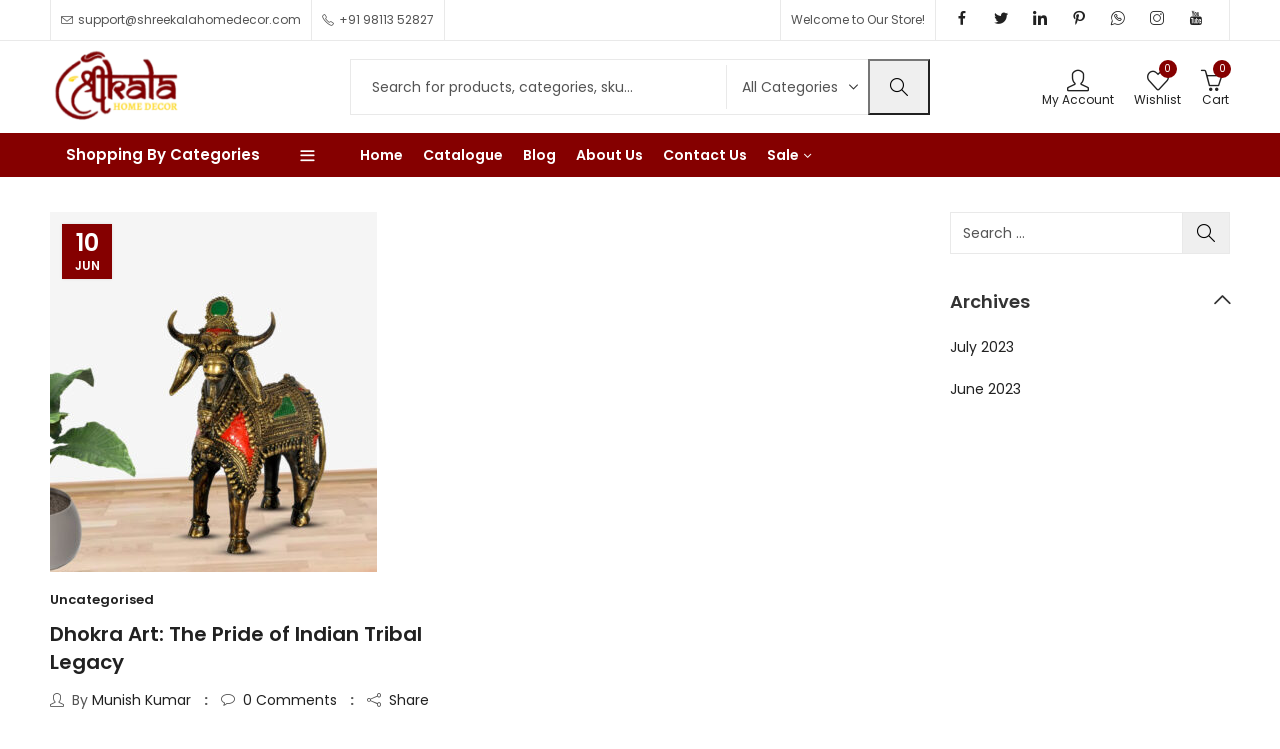

--- FILE ---
content_type: text/html; charset=UTF-8
request_url: https://shreekalahomedecor.com/tag/elephant-statue/
body_size: 44507
content:
<!DOCTYPE html>
<html lang="en-GB">
<head>
	<meta charset="UTF-8" />
	<meta name="viewport" content="width=device-width, initial-scale=1, maximum-scale=1" />
	<link rel="profile" href="//gmpg.org/xfn/11">
						<script>document.documentElement.className = document.documentElement.className + ' yes-js js_active js'</script>
			<meta name='robots' content='index, follow, max-image-preview:large, max-snippet:-1, max-video-preview:-1' />
	<style>img:is([sizes="auto" i], [sizes^="auto," i]) { contain-intrinsic-size: 3000px 1500px }</style>
	
	<!-- This site is optimized with the Yoast SEO plugin v23.1 - https://yoast.com/wordpress/plugins/seo/ -->
	<title>Elephant Statue Archives - Shree Kala</title>
	<link rel="canonical" href="https://shreekalahomedecor.com/tag/elephant-statue/" />
	<meta property="og:locale" content="en_GB" />
	<meta property="og:type" content="article" />
	<meta property="og:title" content="Elephant Statue Archives - Shree Kala" />
	<meta property="og:url" content="https://shreekalahomedecor.com/tag/elephant-statue/" />
	<meta property="og:site_name" content="Shree Kala" />
	<meta name="twitter:card" content="summary_large_image" />
	<script type="application/ld+json" class="yoast-schema-graph">{"@context":"https://schema.org","@graph":[{"@type":"CollectionPage","@id":"https://shreekalahomedecor.com/tag/elephant-statue/","url":"https://shreekalahomedecor.com/tag/elephant-statue/","name":"Elephant Statue Archives - Shree Kala","isPartOf":{"@id":"https://shreekalahomedecor.com/#website"},"primaryImageOfPage":{"@id":"https://shreekalahomedecor.com/tag/elephant-statue/#primaryimage"},"image":{"@id":"https://shreekalahomedecor.com/tag/elephant-statue/#primaryimage"},"thumbnailUrl":"https://shreekalahomedecor.com/wp-content/uploads/2023/06/2-9.jpg","breadcrumb":{"@id":"https://shreekalahomedecor.com/tag/elephant-statue/#breadcrumb"},"inLanguage":"en-GB"},{"@type":"ImageObject","inLanguage":"en-GB","@id":"https://shreekalahomedecor.com/tag/elephant-statue/#primaryimage","url":"https://shreekalahomedecor.com/wp-content/uploads/2023/06/2-9.jpg","contentUrl":"https://shreekalahomedecor.com/wp-content/uploads/2023/06/2-9.jpg","width":1600,"height":1760},{"@type":"BreadcrumbList","@id":"https://shreekalahomedecor.com/tag/elephant-statue/#breadcrumb","itemListElement":[{"@type":"ListItem","position":1,"name":"Home","item":"https://shreekalahomedecor.com/"},{"@type":"ListItem","position":2,"name":"Elephant Statue"}]},{"@type":"WebSite","@id":"https://shreekalahomedecor.com/#website","url":"https://shreekalahomedecor.com/","name":"Shree Kala","description":"","potentialAction":[{"@type":"SearchAction","target":{"@type":"EntryPoint","urlTemplate":"https://shreekalahomedecor.com/?s={search_term_string}"},"query-input":"required name=search_term_string"}],"inLanguage":"en-GB"}]}</script>
	<!-- / Yoast SEO plugin. -->


<link rel='dns-prefetch' href='//fonts.googleapis.com' />
<link rel='preconnect' href='https://fonts.gstatic.com' crossorigin />
<link rel="alternate" type="application/rss+xml" title="Shree Kala &raquo; Feed" href="https://shreekalahomedecor.com/feed/" />
<link rel="alternate" type="application/rss+xml" title="Shree Kala &raquo; Comments Feed" href="https://shreekalahomedecor.com/comments/feed/" />
	
			<meta name="theme-color" content="#FFFFFF">
		<link rel="alternate" type="application/rss+xml" title="Shree Kala &raquo; Elephant Statue Tag Feed" href="https://shreekalahomedecor.com/tag/elephant-statue/feed/" />

<style id='wp-emoji-styles-inline-css' type='text/css'>

	img.wp-smiley, img.emoji {
		display: inline !important;
		border: none !important;
		box-shadow: none !important;
		height: 1em !important;
		width: 1em !important;
		margin: 0 0.07em !important;
		vertical-align: -0.1em !important;
		background: none !important;
		padding: 0 !important;
	}
</style>
<style id='wp-block-library-theme-inline-css' type='text/css'>
.wp-block-audio :where(figcaption){color:#555;font-size:13px;text-align:center}.is-dark-theme .wp-block-audio :where(figcaption){color:#ffffffa6}.wp-block-audio{margin:0 0 1em}.wp-block-code{border:1px solid #ccc;border-radius:4px;font-family:Menlo,Consolas,monaco,monospace;padding:.8em 1em}.wp-block-embed :where(figcaption){color:#555;font-size:13px;text-align:center}.is-dark-theme .wp-block-embed :where(figcaption){color:#ffffffa6}.wp-block-embed{margin:0 0 1em}.blocks-gallery-caption{color:#555;font-size:13px;text-align:center}.is-dark-theme .blocks-gallery-caption{color:#ffffffa6}:root :where(.wp-block-image figcaption){color:#555;font-size:13px;text-align:center}.is-dark-theme :root :where(.wp-block-image figcaption){color:#ffffffa6}.wp-block-image{margin:0 0 1em}.wp-block-pullquote{border-bottom:4px solid;border-top:4px solid;color:currentColor;margin-bottom:1.75em}.wp-block-pullquote cite,.wp-block-pullquote footer,.wp-block-pullquote__citation{color:currentColor;font-size:.8125em;font-style:normal;text-transform:uppercase}.wp-block-quote{border-left:.25em solid;margin:0 0 1.75em;padding-left:1em}.wp-block-quote cite,.wp-block-quote footer{color:currentColor;font-size:.8125em;font-style:normal;position:relative}.wp-block-quote:where(.has-text-align-right){border-left:none;border-right:.25em solid;padding-left:0;padding-right:1em}.wp-block-quote:where(.has-text-align-center){border:none;padding-left:0}.wp-block-quote.is-large,.wp-block-quote.is-style-large,.wp-block-quote:where(.is-style-plain){border:none}.wp-block-search .wp-block-search__label{font-weight:700}.wp-block-search__button{border:1px solid #ccc;padding:.375em .625em}:where(.wp-block-group.has-background){padding:1.25em 2.375em}.wp-block-separator.has-css-opacity{opacity:.4}.wp-block-separator{border:none;border-bottom:2px solid;margin-left:auto;margin-right:auto}.wp-block-separator.has-alpha-channel-opacity{opacity:1}.wp-block-separator:not(.is-style-wide):not(.is-style-dots){width:100px}.wp-block-separator.has-background:not(.is-style-dots){border-bottom:none;height:1px}.wp-block-separator.has-background:not(.is-style-wide):not(.is-style-dots){height:2px}.wp-block-table{margin:0 0 1em}.wp-block-table td,.wp-block-table th{word-break:normal}.wp-block-table :where(figcaption){color:#555;font-size:13px;text-align:center}.is-dark-theme .wp-block-table :where(figcaption){color:#ffffffa6}.wp-block-video :where(figcaption){color:#555;font-size:13px;text-align:center}.is-dark-theme .wp-block-video :where(figcaption){color:#ffffffa6}.wp-block-video{margin:0 0 1em}:root :where(.wp-block-template-part.has-background){margin-bottom:0;margin-top:0;padding:1.25em 2.375em}
</style>
<style id='classic-theme-styles-inline-css' type='text/css'>
/*! This file is auto-generated */
.wp-block-button__link{color:#fff;background-color:#32373c;border-radius:9999px;box-shadow:none;text-decoration:none;padding:calc(.667em + 2px) calc(1.333em + 2px);font-size:1.125em}.wp-block-file__button{background:#32373c;color:#fff;text-decoration:none}
</style>
<style id='joinchat-button-style-inline-css' type='text/css'>
.wp-block-joinchat-button{border:none!important;text-align:center}.wp-block-joinchat-button figure{display:table;margin:0 auto;padding:0}.wp-block-joinchat-button figcaption{font:normal normal 400 .6em/2em var(--wp--preset--font-family--system-font,sans-serif);margin:0;padding:0}.wp-block-joinchat-button .joinchat-button__qr{background-color:#fff;border:6px solid #25d366;border-radius:30px;box-sizing:content-box;display:block;height:200px;margin:auto;overflow:hidden;padding:10px;width:200px}.wp-block-joinchat-button .joinchat-button__qr canvas,.wp-block-joinchat-button .joinchat-button__qr img{display:block;margin:auto}.wp-block-joinchat-button .joinchat-button__link{align-items:center;background-color:#25d366;border:6px solid #25d366;border-radius:30px;display:inline-flex;flex-flow:row nowrap;justify-content:center;line-height:1.25em;margin:0 auto;text-decoration:none}.wp-block-joinchat-button .joinchat-button__link:before{background:transparent var(--joinchat-ico) no-repeat center;background-size:100%;content:"";display:block;height:1.5em;margin:-.75em .75em -.75em 0;width:1.5em}.wp-block-joinchat-button figure+.joinchat-button__link{margin-top:10px}@media (orientation:landscape)and (min-height:481px),(orientation:portrait)and (min-width:481px){.wp-block-joinchat-button.joinchat-button--qr-only figure+.joinchat-button__link{display:none}}@media (max-width:480px),(orientation:landscape)and (max-height:480px){.wp-block-joinchat-button figure{display:none}}

</style>
<style id='global-styles-inline-css' type='text/css'>
:root{--wp--preset--aspect-ratio--square: 1;--wp--preset--aspect-ratio--4-3: 4/3;--wp--preset--aspect-ratio--3-4: 3/4;--wp--preset--aspect-ratio--3-2: 3/2;--wp--preset--aspect-ratio--2-3: 2/3;--wp--preset--aspect-ratio--16-9: 16/9;--wp--preset--aspect-ratio--9-16: 9/16;--wp--preset--color--black: #000000;--wp--preset--color--cyan-bluish-gray: #abb8c3;--wp--preset--color--white: #ffffff;--wp--preset--color--pale-pink: #f78da7;--wp--preset--color--vivid-red: #cf2e2e;--wp--preset--color--luminous-vivid-orange: #ff6900;--wp--preset--color--luminous-vivid-amber: #fcb900;--wp--preset--color--light-green-cyan: #7bdcb5;--wp--preset--color--vivid-green-cyan: #00d084;--wp--preset--color--pale-cyan-blue: #8ed1fc;--wp--preset--color--vivid-cyan-blue: #0693e3;--wp--preset--color--vivid-purple: #9b51e0;--wp--preset--gradient--vivid-cyan-blue-to-vivid-purple: linear-gradient(135deg,rgba(6,147,227,1) 0%,rgb(155,81,224) 100%);--wp--preset--gradient--light-green-cyan-to-vivid-green-cyan: linear-gradient(135deg,rgb(122,220,180) 0%,rgb(0,208,130) 100%);--wp--preset--gradient--luminous-vivid-amber-to-luminous-vivid-orange: linear-gradient(135deg,rgba(252,185,0,1) 0%,rgba(255,105,0,1) 100%);--wp--preset--gradient--luminous-vivid-orange-to-vivid-red: linear-gradient(135deg,rgba(255,105,0,1) 0%,rgb(207,46,46) 100%);--wp--preset--gradient--very-light-gray-to-cyan-bluish-gray: linear-gradient(135deg,rgb(238,238,238) 0%,rgb(169,184,195) 100%);--wp--preset--gradient--cool-to-warm-spectrum: linear-gradient(135deg,rgb(74,234,220) 0%,rgb(151,120,209) 20%,rgb(207,42,186) 40%,rgb(238,44,130) 60%,rgb(251,105,98) 80%,rgb(254,248,76) 100%);--wp--preset--gradient--blush-light-purple: linear-gradient(135deg,rgb(255,206,236) 0%,rgb(152,150,240) 100%);--wp--preset--gradient--blush-bordeaux: linear-gradient(135deg,rgb(254,205,165) 0%,rgb(254,45,45) 50%,rgb(107,0,62) 100%);--wp--preset--gradient--luminous-dusk: linear-gradient(135deg,rgb(255,203,112) 0%,rgb(199,81,192) 50%,rgb(65,88,208) 100%);--wp--preset--gradient--pale-ocean: linear-gradient(135deg,rgb(255,245,203) 0%,rgb(182,227,212) 50%,rgb(51,167,181) 100%);--wp--preset--gradient--electric-grass: linear-gradient(135deg,rgb(202,248,128) 0%,rgb(113,206,126) 100%);--wp--preset--gradient--midnight: linear-gradient(135deg,rgb(2,3,129) 0%,rgb(40,116,252) 100%);--wp--preset--font-size--small: 13px;--wp--preset--font-size--medium: 20px;--wp--preset--font-size--large: 36px;--wp--preset--font-size--x-large: 42px;--wp--preset--spacing--20: 0.44rem;--wp--preset--spacing--30: 0.67rem;--wp--preset--spacing--40: 1rem;--wp--preset--spacing--50: 1.5rem;--wp--preset--spacing--60: 2.25rem;--wp--preset--spacing--70: 3.38rem;--wp--preset--spacing--80: 5.06rem;--wp--preset--shadow--natural: 6px 6px 9px rgba(0, 0, 0, 0.2);--wp--preset--shadow--deep: 12px 12px 50px rgba(0, 0, 0, 0.4);--wp--preset--shadow--sharp: 6px 6px 0px rgba(0, 0, 0, 0.2);--wp--preset--shadow--outlined: 6px 6px 0px -3px rgba(255, 255, 255, 1), 6px 6px rgba(0, 0, 0, 1);--wp--preset--shadow--crisp: 6px 6px 0px rgba(0, 0, 0, 1);}:where(.is-layout-flex){gap: 0.5em;}:where(.is-layout-grid){gap: 0.5em;}body .is-layout-flex{display: flex;}.is-layout-flex{flex-wrap: wrap;align-items: center;}.is-layout-flex > :is(*, div){margin: 0;}body .is-layout-grid{display: grid;}.is-layout-grid > :is(*, div){margin: 0;}:where(.wp-block-columns.is-layout-flex){gap: 2em;}:where(.wp-block-columns.is-layout-grid){gap: 2em;}:where(.wp-block-post-template.is-layout-flex){gap: 1.25em;}:where(.wp-block-post-template.is-layout-grid){gap: 1.25em;}.has-black-color{color: var(--wp--preset--color--black) !important;}.has-cyan-bluish-gray-color{color: var(--wp--preset--color--cyan-bluish-gray) !important;}.has-white-color{color: var(--wp--preset--color--white) !important;}.has-pale-pink-color{color: var(--wp--preset--color--pale-pink) !important;}.has-vivid-red-color{color: var(--wp--preset--color--vivid-red) !important;}.has-luminous-vivid-orange-color{color: var(--wp--preset--color--luminous-vivid-orange) !important;}.has-luminous-vivid-amber-color{color: var(--wp--preset--color--luminous-vivid-amber) !important;}.has-light-green-cyan-color{color: var(--wp--preset--color--light-green-cyan) !important;}.has-vivid-green-cyan-color{color: var(--wp--preset--color--vivid-green-cyan) !important;}.has-pale-cyan-blue-color{color: var(--wp--preset--color--pale-cyan-blue) !important;}.has-vivid-cyan-blue-color{color: var(--wp--preset--color--vivid-cyan-blue) !important;}.has-vivid-purple-color{color: var(--wp--preset--color--vivid-purple) !important;}.has-black-background-color{background-color: var(--wp--preset--color--black) !important;}.has-cyan-bluish-gray-background-color{background-color: var(--wp--preset--color--cyan-bluish-gray) !important;}.has-white-background-color{background-color: var(--wp--preset--color--white) !important;}.has-pale-pink-background-color{background-color: var(--wp--preset--color--pale-pink) !important;}.has-vivid-red-background-color{background-color: var(--wp--preset--color--vivid-red) !important;}.has-luminous-vivid-orange-background-color{background-color: var(--wp--preset--color--luminous-vivid-orange) !important;}.has-luminous-vivid-amber-background-color{background-color: var(--wp--preset--color--luminous-vivid-amber) !important;}.has-light-green-cyan-background-color{background-color: var(--wp--preset--color--light-green-cyan) !important;}.has-vivid-green-cyan-background-color{background-color: var(--wp--preset--color--vivid-green-cyan) !important;}.has-pale-cyan-blue-background-color{background-color: var(--wp--preset--color--pale-cyan-blue) !important;}.has-vivid-cyan-blue-background-color{background-color: var(--wp--preset--color--vivid-cyan-blue) !important;}.has-vivid-purple-background-color{background-color: var(--wp--preset--color--vivid-purple) !important;}.has-black-border-color{border-color: var(--wp--preset--color--black) !important;}.has-cyan-bluish-gray-border-color{border-color: var(--wp--preset--color--cyan-bluish-gray) !important;}.has-white-border-color{border-color: var(--wp--preset--color--white) !important;}.has-pale-pink-border-color{border-color: var(--wp--preset--color--pale-pink) !important;}.has-vivid-red-border-color{border-color: var(--wp--preset--color--vivid-red) !important;}.has-luminous-vivid-orange-border-color{border-color: var(--wp--preset--color--luminous-vivid-orange) !important;}.has-luminous-vivid-amber-border-color{border-color: var(--wp--preset--color--luminous-vivid-amber) !important;}.has-light-green-cyan-border-color{border-color: var(--wp--preset--color--light-green-cyan) !important;}.has-vivid-green-cyan-border-color{border-color: var(--wp--preset--color--vivid-green-cyan) !important;}.has-pale-cyan-blue-border-color{border-color: var(--wp--preset--color--pale-cyan-blue) !important;}.has-vivid-cyan-blue-border-color{border-color: var(--wp--preset--color--vivid-cyan-blue) !important;}.has-vivid-purple-border-color{border-color: var(--wp--preset--color--vivid-purple) !important;}.has-vivid-cyan-blue-to-vivid-purple-gradient-background{background: var(--wp--preset--gradient--vivid-cyan-blue-to-vivid-purple) !important;}.has-light-green-cyan-to-vivid-green-cyan-gradient-background{background: var(--wp--preset--gradient--light-green-cyan-to-vivid-green-cyan) !important;}.has-luminous-vivid-amber-to-luminous-vivid-orange-gradient-background{background: var(--wp--preset--gradient--luminous-vivid-amber-to-luminous-vivid-orange) !important;}.has-luminous-vivid-orange-to-vivid-red-gradient-background{background: var(--wp--preset--gradient--luminous-vivid-orange-to-vivid-red) !important;}.has-very-light-gray-to-cyan-bluish-gray-gradient-background{background: var(--wp--preset--gradient--very-light-gray-to-cyan-bluish-gray) !important;}.has-cool-to-warm-spectrum-gradient-background{background: var(--wp--preset--gradient--cool-to-warm-spectrum) !important;}.has-blush-light-purple-gradient-background{background: var(--wp--preset--gradient--blush-light-purple) !important;}.has-blush-bordeaux-gradient-background{background: var(--wp--preset--gradient--blush-bordeaux) !important;}.has-luminous-dusk-gradient-background{background: var(--wp--preset--gradient--luminous-dusk) !important;}.has-pale-ocean-gradient-background{background: var(--wp--preset--gradient--pale-ocean) !important;}.has-electric-grass-gradient-background{background: var(--wp--preset--gradient--electric-grass) !important;}.has-midnight-gradient-background{background: var(--wp--preset--gradient--midnight) !important;}.has-small-font-size{font-size: var(--wp--preset--font-size--small) !important;}.has-medium-font-size{font-size: var(--wp--preset--font-size--medium) !important;}.has-large-font-size{font-size: var(--wp--preset--font-size--large) !important;}.has-x-large-font-size{font-size: var(--wp--preset--font-size--x-large) !important;}
:where(.wp-block-post-template.is-layout-flex){gap: 1.25em;}:where(.wp-block-post-template.is-layout-grid){gap: 1.25em;}
:where(.wp-block-columns.is-layout-flex){gap: 2em;}:where(.wp-block-columns.is-layout-grid){gap: 2em;}
:root :where(.wp-block-pullquote){font-size: 1.5em;line-height: 1.6;}
</style>
<link rel='stylesheet' id='contact-form-7-css' href='https://shreekalahomedecor.com/wp-content/plugins/contact-form-7/includes/css/styles.css?ver=6.1' type='text/css' media='all' />
<link rel='stylesheet' id='qligg-swiper-css' href='https://shreekalahomedecor.com/wp-content/plugins/insta-gallery/assets/frontend/swiper/swiper.min.css?ver=4.6.6' type='text/css' media='all' />
<link rel='stylesheet' id='qligg-frontend-css' href='https://shreekalahomedecor.com/wp-content/plugins/insta-gallery/build/frontend/css/style.css?ver=4.6.6' type='text/css' media='all' />
<link rel='stylesheet' id='redux-extendify-styles-css' href='https://shreekalahomedecor.com/wp-content/plugins/pressmart-core/inc/admin/redux-core/assets/css/extendify-utilities.css?ver=4.4.1' type='text/css' media='all' />
<style id='woocommerce-inline-inline-css' type='text/css'>
.woocommerce form .form-row .required { visibility: visible; }
</style>
<link rel='stylesheet' id='woocommerce-dynamic-pricing-and-discount-css' href='https://shreekalahomedecor.com/wp-content/plugins/woo-conditional-discount-rules-for-checkout/public/css/woocommerce-dynamic-pricing-and-discount-public.css?ver=v2.5.2' type='text/css' media='all' />
<link rel='stylesheet' id='brands-styles-css' href='https://shreekalahomedecor.com/wp-content/plugins/woocommerce/assets/css/brands.css?ver=10.0.5' type='text/css' media='all' />
<link rel='stylesheet' id='jquery-fixedheadertable-style-css' href='https://shreekalahomedecor.com/wp-content/plugins/yith-woocommerce-compare/assets/css/jquery.dataTables.css?ver=1.10.18' type='text/css' media='all' />
<link rel='stylesheet' id='yith_woocompare_page-css' href='https://shreekalahomedecor.com/wp-content/plugins/yith-woocommerce-compare/assets/css/compare.css?ver=3.2.0' type='text/css' media='all' />
<link rel='stylesheet' id='yith-woocompare-widget-css' href='https://shreekalahomedecor.com/wp-content/plugins/yith-woocommerce-compare/assets/css/widget.css?ver=3.2.0' type='text/css' media='all' />
<link rel='stylesheet' id='pressmart-style-css' href='https://shreekalahomedecor.com/wp-content/themes/pressmart/style.css?ver=1.2.24' type='text/css' media='all' />
<link rel='stylesheet' id='elementor-frontend-css' href='https://shreekalahomedecor.com/wp-content/plugins/elementor/assets/css/frontend.min.css?ver=3.30.4' type='text/css' media='all' />
<link rel='stylesheet' id='pressmart-fonts-css' href='//fonts.googleapis.com/css?family=Poppins%3A300%2C400%2C500%2C600%2C700%2C900&#038;subset=latin%2Clatin-ext' type='text/css' media='all' />
<link rel='stylesheet' id='bootstrap-grid-css' href='https://shreekalahomedecor.com/wp-content/themes/pressmart/assets/css/bootstrap-grid.css?ver=4.1.3' type='text/css' media='all' />
<link rel='stylesheet' id='presslayouts-font-css' href='https://shreekalahomedecor.com/wp-content/themes/pressmart/assets/css/presslayouts-font.css?ver=1.0' type='text/css' media='all' />
<link rel='stylesheet' id='pressmart-woocommerce-css' href='https://shreekalahomedecor.com/wp-content/themes/pressmart/assets/css/woocommerce.css?ver=6.8.3' type='text/css' media='all' />
<link rel='stylesheet' id='owl-carousel-css' href='https://shreekalahomedecor.com/wp-content/themes/pressmart/assets/css/owl.carousel.min.css?ver=2.3.4' type='text/css' media='all' />
<link rel='stylesheet' id='slick-css' href='https://shreekalahomedecor.com/wp-content/themes/pressmart/assets/css/slick.css?ver=1.9.0' type='text/css' media='all' />
<link rel='stylesheet' id='magnific-popup-css' href='https://shreekalahomedecor.com/wp-content/themes/pressmart/assets/css/magnific-popup.css?ver=1.1.0' type='text/css' media='all' />
<link rel='stylesheet' id='animate-css' href='https://shreekalahomedecor.com/wp-content/themes/pressmart/assets/css/animate.min.css?ver=3.7.2' type='text/css' media='all' />
<link rel='stylesheet' id='pressmart-base-css' href='https://shreekalahomedecor.com/wp-content/themes/pressmart/assets/css/theme.css?ver=1.2.24' type='text/css' media='all' />
<style id='pressmart-base-inline-css' type='text/css'>
:root {--site-primary-font: Poppins,Arial,Helvetica,sans-serif;--site-secondary-font: Satisfy,Arial,Helvetica,sans-serif;--site-font-size: 14px;--site-line-height: 1.9;--primary-color: #850000;--primary-inverse-color: #FFFFFF;--secondary-color: #f3db19;--secondary-inverse-color: #FFFFFF;--site-text-color: #545454;--site-hover-background-color: #F8F8F8;--site-body-background: #ffffff;--site-link-color: #212121;--site-link-hover-color: #850000;--site-border-top: 1px solid #e9e9e9;--site-border-right: 1px solid #e9e9e9;--site-border-bottom: 1px solid #e9e9e9;--site-border-left: 1px solid #e9e9e9;--site-border-color: #e9e9e9;--site-border-radius: 0;--site-input-background: #ffffff;--site-input-color: #545454;--site-product-price-color: #212121;--site-product-sale-price-color: #212121;--site-grid-gap: 10px;}.pressmart-font-primary{font-family: Poppins,Arial,Helvetica,sans-serif;}.pressmart-font-secondary{font-family: Satisfy,Arial,Helvetica,sans-serif;}.wrapper-boxed .site-wrapper,.wrapper-boxed .site-header > div[class*="header-"] {max-width:1200px;}.container,.elementor-section.elementor-section-boxed > .elementor-container {max-width:1200px;}.row,.products.product-style-4.grid-view .product-buttons-variations,.woocommerce-cart-wrapper,.woocommerce .col2-set,.woocommerce-page .col2-set {margin-left: -10px;margin-right: -10px;}.container,.container-fluid,.col,.col-1,.col-10,.col-11,.col-12,.col-2,.col-3,.col-4,.col-5,.col-6,.col-7,.col-8,.col-9,.col-auto,.col-lg,.col-lg-1,.col-lg-10,.col-lg-11,.col-lg-12,.col-lg-2,.col-lg-3,.col-lg-4,.col-lg-5,.col-lg-6,.col-lg-7,.col-lg-8,.col-lg-9,.col-lg-auto,.col-md,.col-md-1,.col-md-10,.col-md-11,.col-md-12,.col-md-2,.col-md-3,.col-md-4,.col-md-5,.col-md-6,.col-md-7,.col-md-8,.col-md-9,.col-md-auto,.col-sm,.col-sm-1,.col-sm-10,.col-sm-11,.col-sm-12,.col-sm-2,.col-sm-3,.col-sm-4,.col-sm-5,.col-sm-6,.col-sm-7,.col-sm-8,.col-sm-9,.col-sm-auto,.col-xl,.col-xl-1,.col-xl-10,.col-xl-11,.col-xl-12,.col-xl-2,.col-xl-3,.col-xl-4,.col-xl-5,.col-xl-6,.col-xl-7,.col-xl-8,.col-xl-9,.col-xl-auto {padding-right: 10px;padding-left: 10px;}.products:not(.product-style-4).grid-view .product-variations,.woocommerce .pressmart-bought-together-products div.product,.pressmart-filter-widgets .widget,select.dokan-form-control,.woocommerce-cart-form,.cart-collaterals,.woocommerce .col2-set .col-1,.woocommerce-page .col2-set .col-1,.woocommerce .col2-set .col-2,.woocommerce-page .col2-set .col-2,.pressmart-blog-carousel article,.pressmart-portfolio-carousel.portfolio-style-1 article,.pressmart-product-categories-thumbnails .owl-carousel .product-category,.pressmart-banners-carousel .pressmart-banner,.pressmart-team .pressmart-team-member,.pressmart-testimonials .testimonial,.pressmart-product-brands .product-brand,.pressmart-dokan-vendors .pressmart-single-vendor,.pressmart-wc-vendors .pressmart-single-vendor,.pressmart-wcfm-vendors .pressmart-single-vendor {padding-right: 10px;padding-left: 10px;}.elementor-column-gap-default > .elementor-column > .elementor-element-populated,.products div.product .product-wrapper,.categories-sub-categories-box .products.pressmart-carousel .owl-stage-outer.overlay,.categories-sub-categories-vertical .products.pressmart-carousel .owl-stage-outer.overlay,.products-with-banner .banner-image,.pressmart-product-categories .banner-image {padding: 10px;}.products.product-style-4.grid-view .product-buttons-variations {padding-left: 10px;padding-right: 10px;padding-bottom: 10px;}.categories-sub-categories-box .products.pressmart-carousel .owl-stage-outer.overlay,.categories-sub-categories-vertical .products.pressmart-carousel .owl-stage-outer.overlay{margin: -10px;}.products:not(.product-style-4).grid-view .product-variations {left: -10px;right: -10px;}elementor-widget:not(:last-child){margin-bottom: 20px;}.pressmart-site-preloader {background-color:#059473;background-image: url();}.header-logo .logo,.header-logo .logo-light{max-width:170px;}.header-logo .mobile-logo{max-width:120px;}@media (max-width:1024px){.header-logo .logo,.header-logo .logo-light,.header-logo .mobile-logo {max-width:120px;}}body{color: #545454;}select option,.pressmart-ajax-search .search-field,.pressmart-ajax-search .product_cat,.header-cart .widget_shopping_cart,.products .product-cats a,.products .woocommerce-loop-category__title .product-count,.woocommerce div.product .pressmart-breadcrumb,.woocommerce div.product .pressmart-breadcrumb a,.product_meta > span span,.product_meta > span a,.multi-step-checkout .panel-heading,.pressmart-tabs.tabs-classic .nav-tabs .nav-link,.pressmart-tour.tour-classic .nav-tabs .nav-link,.pressmart-accordion[class*="accordion-icon-"] .card-title a:after,.woocommerce table.wishlist_table tr td.product-remove a:before,.owl-carousel .owl-nav button[class*="owl-"]:before,.slick-slider button.slick-arrow:before,.pressmart-mobile-menu ul.mobile-main-menu li.menu-item-has-children > .menu-toggle {color: #545454;}a,label,thead th,.pressmart-dropdown ul.sub-dropdown li a,div[class*="wpml-ls-legacy-dropdown"] .wpml-ls-sub-menu a,div[class*="wcml-dropdown"] .wcml-cs-submenu li a,.woocommerce-currency-switcher-form .dd-options a.dd-option,.header-topbar ul li li a,.header-topbar ul li li a:not([href]):not([tabindex]),.header-myaccount .myaccount-items li a,.search-results-wrapper .autocomplete-suggestions,.trending-search-wrap,.pressmart-ajax-search .trending-search-wrap ul li a,.trending-search-wrap .recent-search-title,.trending-search-wrap .trending-title,.header-cart .widget_shopping_cart a:not(.wc-forward),.format-link .entry-content a,.woocommerce .widget_price_filter .price_label span,.woocommerce-or-login-with,.products-header .product-show span,.rating-histogram .rating-star,.whishlist-button a:before,.product-buttons a.compare:before,.woocommerce div.summary a.compare,.woocommerce div.summary .countdown-box .product-countdown > span span,.woocommerce div.summary .price-summary span,.woocommerce div.summary .product-offers-list .product-offer-item,.woocommerce div.summary .woocommerce-product-details__short-description > span,div.summary form.cart .reset_variations,.pressmart-deliver-return,.pressmart-ask-questions,.pressmart-delivery-label,.product-visitor-count,.pressmart-product-trust-badge legend,.pressmart-product-policy legend,.woocommerce div.summary .product_meta > span,.woocommerce div.summary > .product-share .share-label,.quantity input[type="button"],.woocommerce div.summary-inner > .product-share .share-label,.woocommerce div.summary .items-total-price-button .item-price,.woocommerce div.summary .items-total-price-button .items-price,.woocommerce div.summary .items-total-price-button .total-price,.woocommerce-tabs .woocommerce-Tabs-panel--seller ul li span:not(.details),.single-product-page > .pressmart-bought-together-products .items-total-price-button .item-price,.single-product-page > .pressmart-bought-together-products .items-total-price-button .items-price,.single-product-page > .pressmart-bought-together-products .items-total-price-button .total-price ,.single-product-page > .woocommerce-tabs .items-total-price-button .item-price,.single-product-page > .woocommerce-tabs .items-total-price-button .items-price,.single-product-page > .woocommerce-tabs .items-total-price-button .total-price,.woocommerce-cart .cart-totals .cart_totals tr th,.wcppec-checkout-buttons__separator,.multi-step-checkout .user-info span:last-child,.tabs-layout.tabs-normal .nav-tabs .nav-item.show .nav-link,.tabs-layout.tabs-normal .nav-tabs .nav-link.active,.pressmart-tabs.tabs-classic .nav-tabs .nav-link.active,.pressmart-tour.tour-classic .nav-tabs .nav-link.active,.pressmart-accordion.accordion-outline .card-header a,.pressmart-accordion.accordion-outline .card-header a:after,.pressmart-accordion.accordion-pills .card-header a,.wishlist_table .product-price,.mfp-close-btn-in .mfp-close,.woocommerce ul.cart_list li span.amount,.woocommerce ul.product_list_widget li span.amount,.gallery-caption,.post-share .post-meta-label,.pressmart-mobile-menu ul.mobile-main-menu li > a {color: #212121;}a:hover,.header-topbar .header-col ul li li:hover a,.header-myaccount .myaccount-items li:hover a,.header-myaccount .myaccount-items li i,.pressmart-ajax-search .trending-search-wrap ul li:hover a,.header-cart .widget_shopping_cart a:not(.wc-forward):hover,.pressmart-mobile-menu ul.mobile-main-menu li > a:hover,.pressmart-mobile-menu ul.mobile-main-menu li.active > a,.mobile-topbar-wrapper span a:hover,.pressmart-chekout-steps li.current > *,.entry-meta a:hover,.entry-meta span:hover,.entry-meta .post-share:hover,.woocommerce div.summary a.compare:hover,div.summary form.cart .reset_variations:hover.format-link .entry-content a:hover,.products .product-cats a:hover,.whishlist-button a:hover:before,.product-buttons a.compare:hover:before {color: #850000;}.primary-color {color: #850000;}.primary-bg-color {background-color: #850000;color: #FFFFFF;}.secondary-color {color: #f3db19;}.secondary-bg-color {background-color: #f3db19;color: #FFFFFF;}.ajax-search-style-3 .search-submit,.ajax-search-style-4 .search-submit,.customer-support::before,.pressmart-pagination .next,.pressmart-pagination .prev,.woocommerce-pagination .next,.woocommerce-pagination .prev,.entry-post .post-highlight,.read-more-btn,.read-more-button-fill .read-more-btn .more-link,.post-navigation a:hover .nav-title,.nav-archive:hover a,blockquote cite,blockquote cite a,.comment-reply-link,.pressmart-social.style-2 a:hover,.tag-social-share .single-tags a,.widget .maxlist-more a,.widget_calendar tbody td a,.widget_calendar tfoot td a,.widget-area .pressmart-widget-testimonial .quote-content:before,.portfolio-post-loop .categories,.portfolio-post-loop .categories a,.woocommerce form .woocommerce-rememberme-lost_password label,.woocommerce form .woocommerce-rememberme-lost_password a,.woocommerce-new-signup .button,.widget_shopping_cart .total .amount,.products-header .pressmart-product-off-canvas-btn,.products-header .products-view a.active,.products .product-wrapper:hover .product-title a,.woocommerce div.product .pressmart-breadcrumb a:hover,.woocommerce div.summary .countdown-box .product-countdown > span,.woocommerce div.product div.summary .sold-by a,.pressmart-product-policy .policy-item-icon:before,.woocommerce-tabs .woocommerce-Tabs-panel--seller ul li.seller-name span.details a,.products .product-category.category-style-1:hover .woocommerce-loop-category__title a,.woocommerce div.summary .product-term-text,.tab-content-wrap .accordion-title.open,.tab-content-wrap .accordion-title.open:after,table.shop_table td .amount,.woocommerce-cart .cart-totals .shipping-calculator-button,.woocommerce-MyAccount-navigation li a::before,.woocommerce-account .addresses .title .edit,.woocommerce-Pagination a.button,.woocommerce table.my_account_orders .woocommerce-orders-table__cell-order-number a,.woocommerce-checkout .woocommerce-info .showcoupon,.multi-step-checkout .panel.completed .panel-title:after,.multi-step-checkout .panel-title .step-numner,.multi-step-checkout .logged-in-user-info .user-logout,.multi-step-checkout .panel-heading .edit-action,.pressmart-testimonials.image-middle-center .testimonial-description:before,.pressmart-testimonials.image-middle-center .testimonial-description:after,.pressmart-element .view-all-btn a,.products-and-categories-box .section-title h3,.categories-sub-categories-box .sub-categories-content .show-all-cate a,.categories-sub-categories-vertical .show-all-cate a,.pressmart-tabs.tabs-outline .nav-tabs .nav-link.active,.pressmart-tour.tour-outline .nav-tabs .nav-link.active,.pressmart-accordion.accordion-outline .card-header a:not(.collapsed),.pressmart-accordion.accordion-outline .card-header a:not(.collapsed):after,.pressmart-button .btn-style-outline.btn-color-primary,.pressmart-button .btn-style-link.btn-color-primary,.mobile-nav-tabs li.active,.newsletter-form input[type="checkbox"]:before{color: #850000;}.primary-inverse-color{color: #FFFFFF;}.header-cart-count,.header-wishlist-count,.header-compare-count,input[type="checkbox"]::before,.news .news-title,.entry-date,.page-numbers.current,.page-links > span.current .page-number,.read-more-button .read-more-btn .more-link,.read-more-button-fill .read-more-btn .more-link:hover,.format-link .entry-link a,.format-link .entry-link:before,.format-quote .entry-quote:before,.format-quote .entry-quote:after,.format-quote .entry-quote,.format-quote .entry-quote .quote-author a,.tag-social-share .single-tags a:hover,.widget .tagcloud a:hover,.widget .tagcloud a:focus,.widget.widget_tag_cloud a:hover,.widget.widget_tag_cloud a:focus,.widget_calendar .wp-calendar-table caption,.wp_widget_tag_cloud a:hover,.wp_widget_tag_cloud a:focus,.pressmart-back-to-top,.pressmart-posts-lists .post-categories a,.pressmart-recent-posts .post-categories a,.widget.widget_layered_nav li.chosen a:after,.widget.widget_rating_filter li.chosen a:after,.filter-categories a.active,.portfolio-post-loop .action-icon a:before,.portfolio-style-2 .portfolio-post-loop .entry-content-wrapper .categories,.portfolio-style-2 .portfolio-post-loop .entry-content-wrapper a,.portfolio-style-3 .portfolio-post-loop .entry-content-wrapper .categories,.portfolio-style-3 .portfolio-post-loop .entry-content-wrapper a,.customer-login-left,.customer-signup-left,.customer-login-left h2,.customer-signup-left h2,.products .product-image .quickview-button a,.products .product .product-countdown > span,.products .product .product-countdown > span > span,.pressmart-hot-deal-products .pressmart-deal-date,.woocommerce div.product div.images .woocommerce-product-gallery__trigger:hover,.woocommerce-product-gallery .single-product-images-btns a:hover,.woocommerce-account .user-info .display-name,.multi-step-checkout .panel.active .panel-heading,.multi-step-checkout .checkout-next-step a,.pressmart-team.image-top-with-box .color-scheme-inherit .member-info,.pressmart-team.image-top-with-box-2 .color-scheme-inherit .member-info,.pressmart-team.image-top-with-box .color-scheme-inherit .member-info h3,.pressmart-team.image-top-with-box-2 .color-scheme-inherit .member-info h3,.pressmart-team .color-scheme-inherit .member-social a,.pressmart-team.image-middle-swap-box .color-scheme-inherit .flip-front,.pressmart-team.image-middle-swap-box .color-scheme-inherit .flip-front h3,.pressmart-team.image-middle-swap-box .color-scheme-inherit .member-info,.pressmart-team.image-middle-swap-box .color-scheme-inherit .member-info h3,.pressmart-team.image-bottom-overlay .color-scheme-inherit .member-info.pressmart-team.image-bottom-overlay .color-scheme-inherit .member-info h3,.pressmart-tabs.tabs-pills .nav-tabs .nav-link.active,.pressmart-tour.tour-pills .nav-tabs .nav-link.active,.pressmart-accordion.accordion-pills .card-header a:not(.collapsed),.pressmart-accordion.accordion-pills .card-header a:not(.collapsed):after,.progress-bar,.pressmart-social.icons-theme-colour a:hover i,.slick-slider .slick-arrow:hover,.pressmart-button .btn-style-outline.btn-color-primary:hover,div#yith-wcwl-popup-message{color: #FFFFFF;}.woocommerce-new-signup .button,.pressmart-video-player .video-play-btn,.mobile-nav-tabs li.active{background-color: #FFFFFF;}.primary-background-color{background-color: #850000;}.header-cart-count,.header-wishlist-count,.header-compare-count,.owl-carousel .owl-dots .owl-dot.active span,input[type="radio"]::before,input[type="checkbox"]::before,.news .news-title,.page-numbers.current,.entry-date,.page-links > span.current .page-number,.read-more-button .read-more-btn .more-link,.read-more-button-fill .read-more-btn .more-link:hover,.format-link .entry-link,.format-quote .entry-quote,.tag-social-share .single-tags a:hover,.related.posts > h3:after,.related.portfolios > h3:after,.comment-respond > h3:after,.comments-area > h3:after,.portfolio-entry-summary h3:after,.widget-title-bordered-short .widget-title::before,.widget-title-bordered-full .widget-title::before,.widget .tagcloud a:hover,.widget .tagcloud a:focus,.widget_calendar .wp-calendar-table caption,.widget.widget_tag_cloud a:hover,.widget.widget_tag_cloud a:focus,.wp_widget_tag_cloud a:hover,.wp_widget_tag_cloud a:focus,.pressmart-back-to-top,.pressmart-posts-lists .post-categories a,.pressmart-recent-posts .post-categories a,.woocommerce .widget_price_filter .ui-slider .ui-slider-range,.woocommerce .widget_price_filter .ui-slider .ui-slider-handle,.widget.widget_layered_nav li.chosen a:before,.widget.widget_rating_filter li.chosen a:before,.filter-categories a.active,.portfolio-post-loop .action-icon a:before,.customer-login-left,.customer-signup-left,.products .product-image .quickview-button,.products .product .product-countdown > span,.woocommerce div.product div.images .woocommerce-product-gallery__trigger:hover,.woocommerce-product-gallery .single-product-images-btns a:hover,.tabs-layout .tabs li:after,section.related > h2::after,section.upsells > h2::after,div.cross-sells > h2::after,section.recently-viewed > h2::after,.woocommerce-account .pressmart-user-profile,.multi-step-checkout .panel.active .panel-heading,.pressmart-countdown.countdown-box .product-countdown > span,.pressmart-hot-deal-products .pressmart-deal-date,.pressmart-hot-deal-products .progress-bar,.tabs-layout.tabs-line .nav-tabs .nav-link::after,.pressmart-team.image-top-with-box-2 .member-info,.pressmart-team.image-middle-swap-box .member-info,.pressmart-team.image-top-with-box .member-info,.pressmart-team.image-middle-swap-box .flip-front,.pressmart-team.image-bottom-overlay .member-info,.pressmart-team.image-bottom-overlay .member-info::before,.pressmart-team.image-bottom-overlay .member-info::after,.pressmart-video-player .video-wrapper:hover .video-play-btn,.pressmart-tabs.tabs-line .nav-tabs .nav-link::after,.pressmart-tabs.tabs-pills .nav-tabs .nav-link.active,.pressmart-tour.tour-line .nav-tabs .nav-link::after,.pressmart-tour.tour-pills .nav-tabs .nav-link.active,.pressmart-accordion.accordion-pills .card-header a:not(.collapsed),.progress-bar,.pressmart-social.icons-theme-colour a:hover i,.slick-slider .slick-arrow:hover,.pressmart-button .btn-style-flat.btn-color-primary,.pressmart-button .btn-style-outline.btn-color-primary:hover,div#yith-wcwl-popup-message,.slick-slider .slick-dots li.slick-active button{background-color: #850000;}.pressmart-dropdown ul.sub-dropdown,div[class*="wpml-ls-legacy-dropdown"] .wpml-ls-sub-menu,div[class*="wcml-dropdown"] .wcml-cs-submenu,.woocommerce-currency-switcher-form .dd-options,.header-mini-search .pressmart-mini-ajax-search,.myaccount-items,.search-results-wrapper .autocomplete-suggestions,.trending-search-wrap,.pressmart-search-popup .pressmart-search-popup-wrap,.header-cart .widget_shopping_cart,.pressmart-promo-bar,.entry-post .post-highlight span:before,.entry-meta .meta-share-links,.pressmart-off-canvas-sidebar .widget-area,.products.grid-view .product-variations,.products.product-style-4.grid-view .product-buttons-variations,.woocommerce .widget_price_filter .ui-slider .ui-slider-handle::after,.widget.widget_layered_nav li a:before,.widget.widget_rating_filter li a:before,.widget.pressmart_widget_product_sorting li.chosen a:after,.widget.pressmart_widget_price_filter_list li.chosen a:after,.pressmart-login-signup,.pressmart-signin-up-popup,.pressmart-minicart-slide,.pressmart-quick-view,.pressmart-newsletter-popup,.newsletter-form input[type="checkbox"],.newsletter-form input[type="checkbox"]:before,.mfp-content button.mfp-close,.woocommerce div.product div.images .woocommerce-product-gallery__trigger,.woocommerce-product-gallery .single-product-images-btns a,.pressmart-360-degree-popup .nav_bar,.product-navigation-share .pressmart-social,.product-navigation .product-info-wrap,.woocommerce div.summary .countdown-box .product-countdown > span,.woocommerce div.summary .price-summary,.woocommerce div.summary .product-term-detail,.pressmart-sticky-add-to-cart,.pressmart-product-sizechart,.pressmart-ajax-blok-content,.pressmart-ask-questions-popup,.pressmart-bought-together-products .pressmart-out-of-stock,.woocommerce-cart.has-mobile-bottom-navbar-single-page .pressmart-freeshipping-bar,.multi-step-checkout .panel-title.active .step-numner,.tabs-layout.tabs-normal .nav-tabs .nav-item.show .nav-link,.tabs-layout.tabs-normal .nav-tabs .nav-link.active,.pressmart-tabs.tabs-classic .nav-tabs .nav-link.active,.pressmart-tabs.tabs-classic .nav-tabs + .tab-content,.pressmart-tour.tour-classic .nav-tabs .nav-link.active,.pressmart-tour.tour-classic .nav-tabs + .tab-content .tab-pane,.pressmart-canvas-sidebar,.pressmart-mobile-menu,.pressmart-mobile-navbar,.widget .owl-carousel .owl-nav button[class*="owl-"],.widget .owl-carousel .owl-nav button[class*="owl-"] {background-color:#ffffff;}select option {background-color:#ffffff;}.header-topbar ul li li:hover a,.search-results-wrapper .autocomplete-selected,.trending-search-wrap ul li:hover a,.header-myaccount .myaccount-items li:hover a,.pressmart-navigation ul.sub-menu > li:hover > a,.pressmart-minicart-slide .mini_cart_item:hover,.header-cart .widget_shopping_cart .mini_cart_item:hover,.pressmart-product-policy,.woocommerce-MyAccount-navigation li.is-active a,.woocommerce-MyAccount-navigation li:hover a,.author-info,.tag-social-share .single-tags a,.slick-slider .slick-dots button {background-color:#F8F8F8;}.woocommerce .widget_price_filter .price_slider_wrapper .ui-widget-content,.owl-carousel .owl-dots .owl-dot span {background-color:#e9e9e9;}.portfolio-post-loop .post-thumbnail:after {background-color: rgba(133,0,0,0.4);}.portfolio-style-3 .portfolio-post-loop .post-thumbnail:after {background-color: rgba(133,0,0,0.7);}.portfolio-post-loop .action-icon a:hover:before,.portfolio-style-2 .portfolio-post-loop .entry-content-wrapper,.portfolio-style-2 .portfolio-post-loop .action-icon a:hover:before {background-color: rgba(133,0,0,1);}fieldset,input[type="text"],input[type="email"],input[type="url"],input[type="password"],input[type="search"],input[type="number"],input[type="tel"],input[type="range"],input[type="date"],input[type="month"],input[type="week"],input[type="time"],input[type="datetime"],input[type="datetime-local"],input[type="color"],textarea,select,input[type="checkbox"],input[type="radio"],.search-form [type="submit"],.wp-block-search [type="submit"],.exclamation-mark:before,.question-mark:before,.select2-container--default .select2-selection--multiple,.select2-container--default .select2-selection--single,tr,.pressmart-search-popup .pressmart-ajax-search .searchform,.widget .tagcloud a,.widget.widget_tag_cloud a,.wp_widget_tag_cloud a,.widget_calendar table,.widget_calendar td,.widget_calendar .wp-calendar-nav,.widget div[class*="wpml-ls-legacy-dropdown"] a.wpml-ls-item-toggle,.widget div[class*="wcml-dropdown"] .wcml-cs-item-toggle,.widget .woocommerce-currency-switcher-form .dd-select .dd-selected,.widget.widget_layered_nav li a:before,.widget.widget_rating_filter li a:before,.pressmart-swatches .swatch-color span,.quantity input[type="button"],.woocommerce div.summary .pressmart-bought-together-products,.single-product-page > .pressmart-bought-together-products,.accordion-layout .tab-content-wrap,.toggle-layout .tab-content-wrap,.woocommerce-MyAccount-navigation ul,.products-and-categories-box .section-inner.row,.pressmart-product-categories-thumbnails.categories-circle .category-image,.pressmart-product-custom-categories .category-style-4 .product-wrapper,.pressmart-product-brands.brand-circle .brand-image,.pressmart-product-policy,.pressmart-tabs.tabs-classic .nav-tabs + .tab-content,.pressmart-tour.tour-classic .nav-tabs .nav-link,.pressmart-tour.tour-classic .nav-tabs + .tab-content .tab-pane,.pressmart-accordion.accordion-classic .card,#wcfm_products_manage_form_wc_product_pressmart_offer_expander .pressmart_offer_option,#wcfm_products_manage_form_wc_product_pressmart_offer_expander .pressmart_service_option {border-top-width:1px;border-bottom-width:1px;border-left-width:1px;border-right-width:1px;border-style:solid;border-color:#e9e9e9;}.post-navigation,.comment-list .children,.comment-navigation .nav-links,.woocommerce div.summary .price-summary .total-discount,.woocommerce div.summary .price-summary .overall-discount,.woocommerce div.summary .pressmart-bought-together-products .items-total-price-button,.single-product-page > .pressmart-bought-together-products .items-total-price-button .items-total-price > div:last-child,.single-product-page > .woocommerce-tabs .items-total-price-button .items-total-price > div:last-child,.woocommerce table.shop_table td,.woocommerce-checkout .woocommerce-form-coupon-toggle .woocommerce-info,.pressmart-accordion.accordion-line .card,.pressmart-mobile-menu ul.mobile-main-menu > li:first-child{border-top-width:1px;border-top-style:solid;border-top-color:#e9e9e9;}.single-featured-image-header,.pressmart-dropdown ul.sub-dropdown li:not(:last-child) a,div[class*="wpml-ls-legacy-dropdown"] .wpml-ls-sub-menu a,div[class*="wcml-dropdown"] .wcml-cs-submenu li a,.woocommerce-currency-switcher-form .dd-options a.dd-option,.header-myaccount .myaccount-items li:not(:last-child) a,.post-navigation,.comment-list > li:not(:last-child),.comment-navigation .nav-links,.woocommerce-or-login-with:after,.woocommerce-or-login-with:before,.woocommerce-or-login-with:after,.woocommerce-or-login-with:before,.widget_shopping_cart .mini_cart_item,.empty-cart-browse-categories .browse-categories-title,.products-header,.pressmart-filter-widgets .pressmart-filter-inner,.products.list-view div.product .product-wrapper,.pressmart-product-sizechart .sizechart-header h2,.tabs-layout .tabs,.related.posts > h3,.related.portfolios > h3,.comment-respond > h3,.comments-area > h3,.portfolio-entry-summary h3,section.related > h2,section.upsells > h2,section.recently-viewed > h2,div.cross-sells > h2,.woocommerce .wishlist_table.mobile li,.woocommerce-cart table.cart,.woocommerce-MyAccount-navigation li:not(:last-child) a,.woocommerce-checkout .woocommerce-form-coupon-toggle .woocommerce-info,.section-heading,.tabs-layout.tabs-normal .nav-tabs,.products-and-categories-box .section-title,.pressmart-accordion.accordion-classic .card-header,.pressmart-accordion.accordion-line .card:last-child,.pressmart-mobile-menu ul.mobile-main-menu li a,.mobile-topbar > *:not(:last-child){border-bottom-width:1px;border-bottom-style:solid;border-bottom-color:#e9e9e9;}.pressmart-heading.separator-underline .separator-right{border-bottom-color:#850000;}.entry-meta .meta-share-links:after{border-top-color:#ffffff;} .pressmart-ajax-search .search-field,.pressmart-ajax-search .product_cat,.products-and-categories-box .section-categories,.products-and-categories-box .section-banner,.pressmart-tabs.tabs-classic .nav-tabs .nav-link{border-right-width:1px;border-right-style:solid;border-right-color:#e9e9e9;}.pressmart-mobile-menu ul.mobile-main-menu li.menu-item-has-children > .menu-toggle,.single-product-page > .pressmart-bought-together-products .items-total-price-button,.single-product-page .woocommerce-tabs .pressmart-bought-together-products .items-total-price-button,.pressmart-tabs.tabs-classic .nav-tabs .nav-link,.widget_calendar .wp-calendar-nav .pad{border-left-width:1px;border-left-style:solid;border-left-color:#e9e9e9;}.pressmart-tour.tour-classic.position-left .nav-tabs .nav-link.active,.wp-block-quote,.wp-block-quote[style*="text-align:right"],.pressmart-video-player .video-play-btn:before,.news .news-title:before{border-left-color:#850000;}.pressmart-video-player .video-wrapper:hover .video-play-btn:before{border-left-color:#FFFFFF;}.pressmart-tour.tour-classic.position-right .nav-tabs .nav-link.active{border-right-color:#850000;}.footer-categories .categories-list li.cat-item:not(:last-child){border-right-width:1px;border-right-style:solid;border-right-color:#e9e9e9;} .dropdow-minicart-header .minicart-title,.minicart-header,.widget_shopping_cart .widget_shopping_cart_footer,.mobile-menu-header,.pressmart-social.icons-theme-colour a i,.pressmart-spinner::before,.loading::before,.woocommerce .blockUI.blockOverlay::before,.zoo-cw-attr-item,.dokan-report-abuse-button.working::before,.pressmart-vendors-list .store-product,.pressmart-accordion.accordion-outline .card-header a{border-color:#e9e9e9;}.pressmart-tabs.tabs-classic .nav-tabs .nav-link{border-top-color:#e9e9e9;}.tabs-layout.tabs-normal .nav-tabs .nav-item.show .nav-link,.tabs-layout.tabs-normal .nav-tabs .nav-link.active,.woocommerce ul.cart_list li dl,.woocommerce ul.product_list_widget li dl{border-left-color:#e9e9e9;}.tabs-layout.tabs-normal .nav-tabs .nav-item.show .nav-link,.tabs-layout.tabs-normal .nav-tabs .nav-link.active{border-right-color:#e9e9e9;}.read-more-button-fill .read-more-btn .more-link,.widget .tagcloud a:hover,.widget .tagcloud a:focus,.widget.widget_tag_cloud a:hover,.widget.widget_tag_cloud a:focus,.wp_widget_tag_cloud a:hover,.wp_widget_tag_cloud a:focus,.widget-area .pressmart-widget-testimonial,.widget-area .pressmart-widget-testimonial img,.pressmart-swatches .swatch.swatch-selected,.zoo-cw-active.zoo-cw-attribute-option .zoo-cw-attr-item,.zoo-cw-attribute-option:not(.disabled):hover .zoo-cw-attr-item,.zoo-cw-is-desktop .zoo-cw-attribute-option.cw-active .zoo-cw-attr-item,.woocommerce-checkout form.checkout_coupon,.tabs-layout.tabs-normal .nav-tabs .nav-item.show .nav-link,.pressmart-tabs.tabs-outline .nav-tabs .nav-link.active,.pressmart-tour.tour-outline .nav-tabs .nav-link.active,.pressmart-accordion.accordion-outline .card-header a:not(.collapsed),.pressmart-social.icons-theme-colour a:hover i,.pressmart-button .btn-style-outline.btn-color-primary,.pressmart-button .btn-style-link.btn-color-primary,.pressmart-hot-deal-products.highlighted-border,.products-header .pressmart-product-off-canvas-btn{border-color:#850000;}.widget.widget_layered_nav li.chosen a:before,.widget.widget_rating_filter li.chosen a:before,.widget_calendar caption,.woocommerce-account .pressmart-user-profile{border-top-width:1px;border-bottom-width:1px;border-left-width:1px;border-right-width:1px;border-style:solid;border-color:#850000;}.pressmart-element .section-heading h2:after{border-bottom-style:solid;border-bottom-color:#850000;}.site-footer,.pressmart-tabs.tabs-classic .nav-tabs .nav-link.active,.tabs-layout.tabs-normal .nav-tabs .nav-link.active,.pressmart-spinner::before,.loading::before,.woocommerce .blockUI.blockOverlay::before,.dokan-report-abuse-button.working::before{border-top-color:#850000;}.pressmart-arrow:after,#add_payment_method #payment div.payment_box::after,.woocommerce-cart #payment div.payment_box::after,.woocommerce-checkout #payment div.payment_box::after{border-bottom-color:#ffffff;}.entry-date .date-month:after{border-top-color:#ffffff;}input[type="text"],input[type="email"],input[type="url"],input[type="password"],input[type="search"],input[type="number"],input[type="tel"],input[type="range"],input[type="date"],input[type="month"],input[type="week"],input[type="time"],input[type="datetime"],input[type="datetime-local"],input[type="color"],textarea,selectbutton,input,select,textarea,fieldset,button,.button,input[type="button"],input[type="reset"],input[type="submit"],.header-cart .widget_shopping_cart,.myaccount-items,.products div.product .product-wrapper,.products .product-buttons .cart-button a,.products .product-image .quickview-button,.entry-date,.pressmart-social.style-1 a,.entry-meta .meta-share-links,.widget-area .widget,.pressmart-back-to-top,.dokan-widget-area .widget,.pressmart-pagination .page-numbers,.woocommerce-pagination .page-numbers,.pressmart-pagination .page-links .page-number,.woocommerce-pagination .page-links .page-number,.page-links .page-number,.product-navigation .product-info-wrap,.product-countdown > span,.woocommerce div.summary .product-brands a,.pressmart-bought-together-products,.toggle-layout .tab-content-wrap,.woocommerce-cart .woocommerce-cart-inner,.woocommerce-cart .cart_totals,.woocommerce-checkout form.checkout_coupon,.woocommerce-checkout .order-review-inner,.woocommerce-checkout #payment div.payment_box,.woocommerce .wishlist_table td.product-add-to-cart a,.select2-container--default .select2-selection--single,.tag-social-share .single-tags a,.filter-categories a,.menu-item .menu-label,.product-labels > span,.header-services .icon-service,.project-preview .preview-link{border-radius: 0px;}.header-col-right .pressmart-dropdown ul.sub-dropdown,.header-col-right div[class*="wpml-ls-legacy-dropdown"] .wpml-ls-sub-menu,.header-col-right div[class*="wcml-dropdown"] .wcml-cs-submenu,.header-col-right .woocommerce-currency-switcher-form .dd-options,.header-col-right .header-mini-search .pressmart-mini-ajax-search,.pressmart-dropdown ul.sub-dropdown li:last-child a,.search-results-wrapper .autocomplete-suggestions,.trending-search-wrap,.pressmart-navigation ul.menu ul.sub-menu,.pressmart-navigation .pressmart-megamenu-wrapper,.categories-menu,.products.grid-view .product-variations,.accordion-layout .tab-content-wrap:last-child,.woocommerce-MyAccount-navigation ul{border-bottom-left-radius: 0px;border-bottom-right-radius: 0px;}.accordion-layout *:nth-child(2),.woocommerce-account .pressmart-user-profile{border-top-left-radius: 0px;border-top-right-radius: 0px;}.button:not(.add_to_wishlist,.compare),.btn,button,input[type="button"],input[type="submit"],.search-form [type="submit"],.wp-block-search [type="submit"],.button:not([href]):not([tabindex]),.btn:not([href]):not([tabindex]),.header-cart .widget_shopping_cart .button:not(.checkout),.woocommerce .wishlist_table td.product-add-to-cart a{color: #ffffff;background-color: #850000;}.pressmart-button .btn-color-default.btn-style-outline,.pressmart-button .btn-color-default.btn-style-link,.pressmart-button .btn-color-default.btn-style-text{color: #850000;}.pressmart-button .btn-color-default.btn-style-outline{border-color: #850000;}.pressmart-button .btn-color-default.btn-style-link:after{background-color: #850000;}.button:not(.add_to_wishlist,.compare):hover,.btn:hover,button:hover,button:focus,input[type="button"]:hover,input[type="button"]:focus,input[type="submit"]:hover,input[type="submit"]:focus,.button:not([href]):not([tabindex]):hover,.btn:not([href]):not([tabindex]):hover,.pressmart-button .btn-color-default.btn-style-outline:hover,.header-cart .button:not(.checkout):hover,.woocommerce .wishlist_table td.product-add-to-cart a:hover{color: #fcfcfc;background-color: #850000;}.pressmart-button .btn-color-default.btn-style-link:hover{color: #850000;}.pressmart-button .btn-color-default.btn-style-outline:hover,.pressmart-button .btn-color-default.btn-style-link:hover{border-color: #850000;}.products .cart-button a {color: #545454;background-color: #f5f5f5;}.products div.product:hover .cart-button a,.products .product-buttons .cart-button a.added{color: #ffffff;background-color: #850000;}div.summary form.cart .button{color: #ffffff;background-color: #850000;}div.summary form.cart .button:hover,div.summary form.cart .button:focus{color: #fcfcfc;background-color: #850000;}.pressmart-quick-buy .pressmart_quick_buy_button,.pressmart-bought-together-products .add-items-to-cart{color: #ffffff;background-color: #9e7856;}.pressmart-quick-buy .pressmart_quick_buy_button:hover,.pressmart-quick-buy .pressmart_quick_buy_button:focus,.pressmart-bought-together-products .add-items-to-cart:hover,.pressmart-bought-together-products .add-items-to-cart:focus{color: #fcfcfc;background-color: #ae8866;}.widget_shopping_cart .button.checkout,.woocommerce-cart a.checkout-button,.woocommerce_checkout_login .checkout-next-step .btn,.woocommerce_checkout_login .checkout-next-step.btn,.woocommerce-checkout-payment #place_order{color: #ffffff;background-color: #9e7856;}.widget_shopping_cart .button.checkout:hover,.widget_shopping_cart .button.checkout:focus,.woocommerce-cart a.checkout-button:hover,.woocommerce-cart a.checkout-button:focus,.woocommerce_checkout_login .checkout-next-step .btn:hover,.woocommerce_checkout_login .checkout-next-step .btn:focus,.woocommerce_checkout_login .checkout-next-step.btn:hover,.woocommerce_checkout_login .checkout-next-step.btn:focus,.woocommerce-checkout-payment #place_order:hover,.woocommerce-checkout-payment #place_order:focus{color: #fcfcfc;background-color: #ae8866;}text,select,textarea,number,input[type="text"],input[type="email"],input[type="url"],input[type="password"],input[type="search"],input[type="number"],input[type="tel"],.pressmart-search-popup .searchform,.pressmart-search-popup .search-field,.pressmart-search-popup .search-categories > select,.select2-container--default .select2-selection--single{color:#545454;background-color:#ffffff;}.mc4wp-form-fields p:first-child::before{color:#545454;}::-moz-selection { color: #FFFFFF;background: #850000;}::selection {color: #FFFFFF;background: #850000;}.promo-bar-wrapper{height: 60px;}.promo-bar-button .button{color: #ffffff;background-color: #059473;}.promo-bar-button .button:hover{color: #fcfcfc;background-color: #048567;}.header-topbar,.header-topbar :after{color: #545454;}.header-topbar a,.woocommerce-currency-switcher-form .dd-select label,.woocommerce-currency-switcher-form .dd-select small{color: #212121;}.header-topbar a:hover{color: #850000;}.header-topbar{border-bottom-width:1px;border-bottom-style:solid;border-bottom-color:#e9e9e9;}.header-topbar .header-col > *,.topbar-navigation ul.menu > li:not(:first-child){border-left-width:1px;border-left-style:solid;border-left-color:#e9e9e9;}.header-topbar .header-col > *:last-child{border-right-width:1px;border-right-style:solid;border-right-color:#e9e9e9;}.header-topbar{max-height:42px;}.header-topbar .header-col > *{line-height:40px;}.header-main{color: #545454;}.header-main a,.header-main .header-mini-search .search-icon-text:before{color: #212121;}.header-main a:hover,.header-main .header-mini-search .search-icon-text:hover::before{color: #850000;}.header-main .pressmart-ajax-search .searchform,.header-services .icon-service{border-top-width:1px;border-bottom-width:1px;border-left-width:1px;border-right-width:1px;border-style:solid;border-color:#e9e9e9;}.header-main,.header-logo a {height:92px;}.header-main.header-sticked{height:65px;}.header-main .search-field,.header-main .search-categories > select{color:#545454;}.header-main .searchform,.header-main .search-field,.header-main .search-categories > select{background-color:#ffffff;}.header-main ::-webkit-input-placeholder { color:#545454;}.header-main :-moz-placeholder { color:#545454;}.header-main ::-moz-placeholder { color:#545454;}.header-main :-ms-input-placeholder { color:#545454;}.header-navigation{color: #ffffff;}.header-navigation a{color: #ffffff;}.header-navigation a:hover{color: #ffffff;}.header-navigation .pressmart-ajax-search .searchform{border-top-width:1px;border-bottom-width:1px;border-left-width:1px;border-right-width:1px;border-style:solid;border-color:#850000;}.header-navigation{border-top-width:1px;border-top-style:solid;border-top-color:#850000;}.header-navigation{border-bottom-width:1px;border-bottom-style:solid;border-bottom-color:#850000;}.header-navigation,.header-navigation .main-navigation ul.menu > li > a{height:44px;}.header-navigation .categories-menu-title{height:44px;}.header-navigation ::-webkit-input-placeholder { color:#545454;}.header-navigation :-moz-placeholder { color:#545454;}.header-navigation ::-moz-placeholder { color:#545454;}.header-navigation :-ms-input-placeholder { color:#545454;}.categories-menu-title{background-color:#850000;color: #ffffff;}.categories-menu{background-color:#ffffff;}.categories-menu ul.menu > li > a{color: #212121;}.categories-menu ul.menu > li:hover > a{color: #850000;}.categories-menu ul.menu > li:hover > a{background-color:#F8F8F8;}.categories-menu{border-top-width:1px;border-bottom-width:1px;border-left-width:1px;border-right-width:1px;border-style:solid;border-color:#ffffff;}.categories-menu ul.menu > li:not(:last-child){border-bottom-width:1px;border-bottom-style:solid;border-bottom-color:#ffffff;}.site-header ul.menu ul.sub-menu,.site-header .pressmart-megamenu-wrapper{color: #545454;}.site-header ul.menu ul.sub-menu a,.pressmart-megamenu-wrapper a.nav-link,.site-header .pressmart-megamenu-wrapper a{color: #212121;}.site-header .pressmart-megamenu-wrapper a:hover{color: #850000;}.site-header ul.menu ul.sub-menu > li:hover > a,.pressmart-megamenu-wrapper li.menu-item a:hover{color: #850000;background-color:#F8F8F8;}.footer-main,.site-footer .caption{color: #333333;}.site-footer .widget-title,.site-footer .footer-categories .cate_title{color: #212121;}.footer-main a,.footer-main label,.footer-main thead th{color: #212121;}.footer-main a:hover{color: #850000;}.site-footer text,.site-footer select,.site-footer textarea,.site-footer number,.site-footer input[type="email"]{color:#545454;background-color:#ffffff;}.site-footer .mc4wp-form-fields p:first-child::before{color: #545454;}.site-footer .footer-categories{border-top-width:1px;border-top-style:solid;border-top-color:#e9e9e9;}.site-footer ::-webkit-input-placeholder { color:#545454;}.site-footer :-moz-placeholder { color:#545454;}.site-footer ::-moz-placeholder { color:#545454;}.site-footer :-ms-input-placeholder { color:#545454;}.footer-subscribe h4,.footer-subscribe p {color:#ffffff;}.footer-subscribe [type="submit"]{color:#ffffff;background-color:#9e7856;}.footer-subscribe [type="submit"]:hover{color:#f1f1f1;background-color:#9e7856;}.footer-subscribe text,.footer-subscribe select,.footer-subscribe textarea,.footer-subscribe input[type="email"]{color:#545454;background-color:#ffffff;}.footer-subscribe .mc4wp-form-fields p:first-child::before{color:#545454;}.footer-copyright{color: #333333;}.footer-copyright a{color: #212121;}.footer-copyright a:hover{color: #850000;}.footer-copyright{border-top-width:1px;border-top-style:solid;border-top-color:#e9e9e9;}.woocommerce ul.cart_list li .product-title,.woocommerce ul.product_list_widget li .product-title,.widget.widget_layered_nav li.nav-title,.products.grid-view .product-cats,.products.grid-view .product-title,.pressmart-bought-together-products .product-title,.products .woocommerce-loop-category__title a{text-overflow: ellipsis;white-space: nowrap;overflow: hidden;}.product-labels span.on-sale{background-color:#388E3C;}.product-labels span.new{background-color:#82B440;}.product-labels span.featured{background-color:#ff9f00;}.product-labels span.out-of-stock{background-color:#ff6161;}.freeshipping-bar {background-color:#efefef;}.freeshipping-bar .progress-bar {background-color:#059473;}.pressmart-newsletter-popup{max-width: 750px;}.pressmart-newsletter-content,.pressmart-newsletter-content > .pressmart-newsletter-title,.pressmart-newsletter-content label{color:#ffffff;}.pressmart-newsletter-popup input[type="submit"]{color:#ffffff;background-color:#9e7856;}.pressmart-newsletter-popup input[type="submit"]:hover{color:#ffffff;background-color:#9e7856;}.pressmart-newsletter-content [type="email"] {border-top-width:1px;border-bottom-width:1px;border-left-width:1px;border-right-width:1px;border-style:solid;border-color:#e9e9e9;}.pressmart-newsletter-popup,.full-content .pressmart-newsletter-content {border-radius: 0px;}.banner-left .pressmart-newsletter-banner img,.banner-right .pressmart-newsletter-content {border-top-left-radius: 0px;border-bottom-left-radius: 0px;}.banner-right .pressmart-newsletter-banner img,.banner-left .pressmart-newsletter-content {border-top-right-radius: 0px;border-bottom-right-radius: 0px;}@media (max-width:1024px){.header-main{height:60px;}.site-header .header-main,.site-header .header-navigation{color: #545454;background-color: #FFFFFF;}.header-main a,.header-navigation a{color: #333333;}.header-main a:hover,.header-navigation a:hover{color: #059473;}.site-header .header-main{border-bottom-width:1px;border-bottom-style:solid;border-bottom-color:#e9e9e9;}.site-header text,.site-header select,.site-header textarea,.site-header number,.site-header input[type="search"],.site-header .product_cat{color:#555555;background-color:#ffffff;}.site-header ::-webkit-input-placeholder { color:#555555;}.site-header :-moz-placeholder { color:#555555;}.site-header ::-moz-placeholder { color:#555555;}.site-header :-ms-input-placeholder {color:#555555;}.woocommerce div.summary .price-summary .price-summary-header,.woocommerce div.summary .product-term-detail .terms-header{border-bottom-width:1px;border-bottom-style:solid;border-bottom-color:#e9e9e9;}}@media (max-width:767px){.widget-area{background-color:#ffffff;}.single-product-page > .pressmart-bought-together-products .items-total-price-button,.single-product-page .woocommerce-tabs .pressmart-bought-together-products .items-total-price-button{border-top-width:1px;border-top-style:solid;border-top-color:#e9e9e9;}.products-and-categories-box .section-categories,.woocommerce-cart table.cart tr{border-bottom-width:1px;border-bottom-style:solid;border-bottom-color:#e9e9e9;}.nav-subtitle{color: #212121;}}
</style>
<link rel="preload" as="style" href="https://fonts.googleapis.com/css?family=Poppins:100,200,300,400,500,600,700,800,900,100italic,200italic,300italic,400italic,500italic,600italic,700italic,800italic,900italic%7CSatisfy:400&#038;subset=latin&#038;display=swap&#038;ver=1765779431" /><link rel="stylesheet" href="https://fonts.googleapis.com/css?family=Poppins:100,200,300,400,500,600,700,800,900,100italic,200italic,300italic,400italic,500italic,600italic,700italic,800italic,900italic%7CSatisfy:400&#038;subset=latin&#038;display=swap&#038;ver=1765779431" media="print" onload="this.media='all'"><noscript><link rel="stylesheet" href="https://fonts.googleapis.com/css?family=Poppins:100,200,300,400,500,600,700,800,900,100italic,200italic,300italic,400italic,500italic,600italic,700italic,800italic,900italic%7CSatisfy:400&#038;subset=latin&#038;display=swap&#038;ver=1765779431" /></noscript><script type="text/template" id="tmpl-variation-template">
	<div class="woocommerce-variation-description">{{{ data.variation.variation_description }}}</div>
	<div class="woocommerce-variation-price">{{{ data.variation.price_html }}}</div>
	<div class="woocommerce-variation-availability">{{{ data.variation.availability_html }}}</div>
</script>
<script type="text/template" id="tmpl-unavailable-variation-template">
	<p role="alert">Sorry, this product is unavailable. Please choose a different combination.</p>
</script>
<script type="text/javascript" src="https://shreekalahomedecor.com/wp-includes/js/jquery/jquery.min.js?ver=3.7.1" id="jquery-core-js"></script>
<script type="text/javascript" src="https://shreekalahomedecor.com/wp-includes/js/jquery/jquery-migrate.min.js?ver=3.4.1" id="jquery-migrate-js"></script>
<script type="text/javascript" src="https://shreekalahomedecor.com/wp-content/plugins/woocommerce/assets/js/jquery-blockui/jquery.blockUI.min.js?ver=2.7.0-wc.10.0.5" id="jquery-blockui-js" defer="defer" data-wp-strategy="defer"></script>
<script type="text/javascript" id="wc-add-to-cart-js-extra">
/* <![CDATA[ */
var wc_add_to_cart_params = {"ajax_url":"\/wp-admin\/admin-ajax.php","wc_ajax_url":"\/?wc-ajax=%%endpoint%%","i18n_view_cart":"View basket","cart_url":"https:\/\/shreekalahomedecor.com\/cart\/","is_cart":"","cart_redirect_after_add":"no"};
/* ]]> */
</script>
<script type="text/javascript" src="https://shreekalahomedecor.com/wp-content/plugins/woocommerce/assets/js/frontend/add-to-cart.min.js?ver=10.0.5" id="wc-add-to-cart-js" defer="defer" data-wp-strategy="defer"></script>
<script type="text/javascript" src="https://shreekalahomedecor.com/wp-content/plugins/woocommerce/assets/js/js-cookie/js.cookie.min.js?ver=2.1.4-wc.10.0.5" id="js-cookie-js" defer="defer" data-wp-strategy="defer"></script>
<script type="text/javascript" id="woocommerce-js-extra">
/* <![CDATA[ */
var woocommerce_params = {"ajax_url":"\/wp-admin\/admin-ajax.php","wc_ajax_url":"\/?wc-ajax=%%endpoint%%","i18n_password_show":"Show password","i18n_password_hide":"Hide password"};
/* ]]> */
</script>
<script type="text/javascript" src="https://shreekalahomedecor.com/wp-content/plugins/woocommerce/assets/js/frontend/woocommerce.min.js?ver=10.0.5" id="woocommerce-js" defer="defer" data-wp-strategy="defer"></script>
<script type="text/javascript" id="woocommerce-dynamic-pricing-and-discount-js-extra">
/* <![CDATA[ */
var my_ajax_object = {"ajax_url":"https:\/\/shreekalahomedecor.com\/wp-admin\/admin-ajax.php"};
/* ]]> */
</script>
<script type="text/javascript" src="https://shreekalahomedecor.com/wp-content/plugins/woo-conditional-discount-rules-for-checkout/public/js/woocommerce-dynamic-pricing-and-discount-public.js?ver=v2.5.2" id="woocommerce-dynamic-pricing-and-discount-js"></script>
<script type="text/javascript" src="https://shreekalahomedecor.com/wp-includes/js/underscore.min.js?ver=1.13.7" id="underscore-js"></script>
<script type="text/javascript" id="wp-util-js-extra">
/* <![CDATA[ */
var _wpUtilSettings = {"ajax":{"url":"\/wp-admin\/admin-ajax.php"}};
/* ]]> */
</script>
<script type="text/javascript" src="https://shreekalahomedecor.com/wp-includes/js/wp-util.min.js?ver=6.8.3" id="wp-util-js"></script>
<script type="text/javascript" id="wc-add-to-cart-variation-js-extra">
/* <![CDATA[ */
var wc_add_to_cart_variation_params = {"wc_ajax_url":"\/?wc-ajax=%%endpoint%%","i18n_no_matching_variations_text":"Sorry, no products matched your selection. Please choose a different combination.","i18n_make_a_selection_text":"Please select some product options before adding this product to your basket.","i18n_unavailable_text":"Sorry, this product is unavailable. Please choose a different combination.","i18n_reset_alert_text":"Your selection has been reset. Please select some product options before adding this product to your cart."};
/* ]]> */
</script>
<script type="text/javascript" src="https://shreekalahomedecor.com/wp-content/plugins/woocommerce/assets/js/frontend/add-to-cart-variation.min.js?ver=10.0.5" id="wc-add-to-cart-variation-js" defer="defer" data-wp-strategy="defer"></script>
<script type="text/javascript" id="wc-cart-fragments-js-extra">
/* <![CDATA[ */
var wc_cart_fragments_params = {"ajax_url":"\/wp-admin\/admin-ajax.php","wc_ajax_url":"\/?wc-ajax=%%endpoint%%","cart_hash_key":"wc_cart_hash_7232d60f6e6df21bbcb37d49b2c95c8d","fragment_name":"wc_fragments_7232d60f6e6df21bbcb37d49b2c95c8d","request_timeout":"5000"};
/* ]]> */
</script>
<script type="text/javascript" src="https://shreekalahomedecor.com/wp-content/plugins/woocommerce/assets/js/frontend/cart-fragments.min.js?ver=10.0.5" id="wc-cart-fragments-js" defer="defer" data-wp-strategy="defer"></script>
<!--[if lt IE 9]>
<script type="text/javascript" src="https://shreekalahomedecor.com/wp-content/themes/pressmart/assets/js/html5.js?ver=3.7.3" id="html5-js"></script>
<![endif]-->
<link rel="https://api.w.org/" href="https://shreekalahomedecor.com/wp-json/" /><link rel="alternate" title="JSON" type="application/json" href="https://shreekalahomedecor.com/wp-json/wp/v2/tags/691" /><link rel="EditURI" type="application/rsd+xml" title="RSD" href="https://shreekalahomedecor.com/xmlrpc.php?rsd" />
<meta name="generator" content="WordPress 6.8.3" />
<meta name="generator" content="WooCommerce 10.0.5" />
<meta name="generator" content="Redux 4.4.1" />	<noscript><style>.woocommerce-product-gallery{ opacity: 1 !important; }</style></noscript>
	<meta name="generator" content="Elementor 3.30.4; features: additional_custom_breakpoints; settings: css_print_method-external, google_font-enabled, font_display-swap">
		<!-- Facebook Pixel Code -->
		<script>
			!function (f, b, e, v, n, t, s) {
				if (f.fbq) return;
				n = f.fbq = function () {
					n.callMethod ?
						n.callMethod.apply(n, arguments) : n.queue.push(arguments)
				};
				if (!f._fbq) f._fbq = n;
				n.push = n;
				n.loaded = !0;
				n.version = '2.0';
				n.queue = [];
				t = b.createElement(e);
				t.async = !0;
				t.src = v;
				s = b.getElementsByTagName(e)[0];
				s.parentNode.insertBefore(t, s)
			}(window, document, 'script',
				'https://connect.facebook.net/en_US/fbevents.js');
			fbq('init', '3069042836696710');
					fbq( 'track', 'PageView' );
				</script>
					<style>
				.e-con.e-parent:nth-of-type(n+4):not(.e-lazyloaded):not(.e-no-lazyload),
				.e-con.e-parent:nth-of-type(n+4):not(.e-lazyloaded):not(.e-no-lazyload) * {
					background-image: none !important;
				}
				@media screen and (max-height: 1024px) {
					.e-con.e-parent:nth-of-type(n+3):not(.e-lazyloaded):not(.e-no-lazyload),
					.e-con.e-parent:nth-of-type(n+3):not(.e-lazyloaded):not(.e-no-lazyload) * {
						background-image: none !important;
					}
				}
				@media screen and (max-height: 640px) {
					.e-con.e-parent:nth-of-type(n+2):not(.e-lazyloaded):not(.e-no-lazyload),
					.e-con.e-parent:nth-of-type(n+2):not(.e-lazyloaded):not(.e-no-lazyload) * {
						background-image: none !important;
					}
				}
			</style>
			<meta name="generator" content="Powered by Slider Revolution 6.6.14 - responsive, Mobile-Friendly Slider Plugin for WordPress with comfortable drag and drop interface." />
<link rel="icon" href="https://shreekalahomedecor.com/wp-content/uploads/2023/06/cropped-Shree-Kala-Home-Decor-Logo-32x32.webp" sizes="32x32" />
<link rel="icon" href="https://shreekalahomedecor.com/wp-content/uploads/2023/06/cropped-Shree-Kala-Home-Decor-Logo-192x192.webp" sizes="192x192" />
<link rel="apple-touch-icon" href="https://shreekalahomedecor.com/wp-content/uploads/2023/06/cropped-Shree-Kala-Home-Decor-Logo-180x180.webp" />
<meta name="msapplication-TileImage" content="https://shreekalahomedecor.com/wp-content/uploads/2023/06/cropped-Shree-Kala-Home-Decor-Logo-270x270.webp" />
<script>function setREVStartSize(e){
			//window.requestAnimationFrame(function() {
				window.RSIW = window.RSIW===undefined ? window.innerWidth : window.RSIW;
				window.RSIH = window.RSIH===undefined ? window.innerHeight : window.RSIH;
				try {
					var pw = document.getElementById(e.c).parentNode.offsetWidth,
						newh;
					pw = pw===0 || isNaN(pw) || (e.l=="fullwidth" || e.layout=="fullwidth") ? window.RSIW : pw;
					e.tabw = e.tabw===undefined ? 0 : parseInt(e.tabw);
					e.thumbw = e.thumbw===undefined ? 0 : parseInt(e.thumbw);
					e.tabh = e.tabh===undefined ? 0 : parseInt(e.tabh);
					e.thumbh = e.thumbh===undefined ? 0 : parseInt(e.thumbh);
					e.tabhide = e.tabhide===undefined ? 0 : parseInt(e.tabhide);
					e.thumbhide = e.thumbhide===undefined ? 0 : parseInt(e.thumbhide);
					e.mh = e.mh===undefined || e.mh=="" || e.mh==="auto" ? 0 : parseInt(e.mh,0);
					if(e.layout==="fullscreen" || e.l==="fullscreen")
						newh = Math.max(e.mh,window.RSIH);
					else{
						e.gw = Array.isArray(e.gw) ? e.gw : [e.gw];
						for (var i in e.rl) if (e.gw[i]===undefined || e.gw[i]===0) e.gw[i] = e.gw[i-1];
						e.gh = e.el===undefined || e.el==="" || (Array.isArray(e.el) && e.el.length==0)? e.gh : e.el;
						e.gh = Array.isArray(e.gh) ? e.gh : [e.gh];
						for (var i in e.rl) if (e.gh[i]===undefined || e.gh[i]===0) e.gh[i] = e.gh[i-1];
											
						var nl = new Array(e.rl.length),
							ix = 0,
							sl;
						e.tabw = e.tabhide>=pw ? 0 : e.tabw;
						e.thumbw = e.thumbhide>=pw ? 0 : e.thumbw;
						e.tabh = e.tabhide>=pw ? 0 : e.tabh;
						e.thumbh = e.thumbhide>=pw ? 0 : e.thumbh;
						for (var i in e.rl) nl[i] = e.rl[i]<window.RSIW ? 0 : e.rl[i];
						sl = nl[0];
						for (var i in nl) if (sl>nl[i] && nl[i]>0) { sl = nl[i]; ix=i;}
						var m = pw>(e.gw[ix]+e.tabw+e.thumbw) ? 1 : (pw-(e.tabw+e.thumbw)) / (e.gw[ix]);
						newh =  (e.gh[ix] * m) + (e.tabh + e.thumbh);
					}
					var el = document.getElementById(e.c);
					if (el!==null && el) el.style.height = newh+"px";
					el = document.getElementById(e.c+"_wrapper");
					if (el!==null && el) {
						el.style.height = newh+"px";
						el.style.display = "block";
					}
				} catch(e){
					console.log("Failure at Presize of Slider:" + e)
				}
			//});
		  };</script>
<style id="pressmart_options-dynamic-css" title="dynamic-css" class="redux-options-output">.pressmart-promo-bar{background-color:#850000;}.promo-bar-msg, .promo-bar-close{font-family:Poppins;font-weight:400;font-style:normal;color:#ffffff;font-size:14px;font-display:swap;}body,body .compare-list{font-family:Poppins,Arial, Helvetica, sans-serif;font-weight:400;font-style:normal;font-size:14px;font-display:swap;}.secondary-font{font-family:Satisfy,Arial, Helvetica, sans-serif;font-weight:400;font-style:normal;color:#333333;font-display:swap;}h1, .h1{font-family:Poppins,Arial, Helvetica, sans-serif;text-transform:inherit;font-weight:600;font-style:normal;color:#333333;font-size:28px;font-display:swap;}h2, .h2{font-family:Poppins,Arial, Helvetica, sans-serif;text-transform:inherit;font-weight:600;font-style:normal;color:#333333;font-size:26px;font-display:swap;}h3, .h3{font-family:Poppins,Arial, Helvetica, sans-serif;text-transform:inherit;font-weight:600;font-style:normal;color:#333333;font-size:24px;font-display:swap;}h4, .h4{font-family:Poppins,Arial, Helvetica, sans-serif;text-transform:inherit;font-weight:600;font-style:normal;color:#333333;font-size:20px;font-display:swap;}h5, .h5{font-family:Poppins,Arial, Helvetica, sans-serif;text-transform:inherit;font-weight:600;font-style:normal;color:#333333;font-size:16px;font-display:swap;}h6, .h6{font-family:Poppins,Arial, Helvetica, sans-serif;text-transform:inherit;font-weight:600;font-style:normal;color:#333333;font-size:14px;font-display:swap;}.main-navigation ul.menu > li > a{font-family:Poppins,Arial, Helvetica, sans-serif;text-transform:inherit;font-weight:600;font-style:normal;font-size:14px;font-display:swap;}.categories-menu ul.menu > li > a{font-family:Poppins,Arial, Helvetica, sans-serif;text-transform:inherit;font-weight:600;font-style:normal;font-size:14px;font-display:swap;}body{background-color:#ffffff;}.site-wrapper{background-color:#ffffff;}.header-topbar{background-color:#ffffff;}.header-main{background-color:#ffffff;}.header-navigation{background-color:#850000;}.pressmart-navigation ul.menu ul.sub-menu, .pressmart-navigation .pressmart-megamenu-wrapper{background-color:#ffffff;}#page-title{background-color:#f8f8f8;background-position:center center;background-size:cover;}#page-title{padding-top:50px;padding-bottom:50px;}.site-footer .footer-main, .site-footer .footer-categories{background-color:#f8f8f8;}.site-footer .footer-copyright{background-color:#f8f8f8;}.site-footer .footer-main{padding-top:5rem;padding-bottom:5rem;}.footer-subscribe{background-color:#850000;}.footer-subscribe{padding-top:3rem;padding-bottom:3rem;}.site-footer .footer-copyright{padding-top:2rem;padding-bottom:2rem;}.pressmart-newsletter-content{padding-top:2rem;padding-right:2rem;padding-bottom:2rem;padding-left:2rem;}.pressmart-newsletter-content{background-color:#059473;}</style></head>
<body class="archive tag tag-elephant-statue tag-691 wp-embed-responsive wp-theme-pressmart theme-pressmart woocommerce-no-js pressmart-v1.2.24 wrapper-full pressmart-skin-light has-sidebar right-sidebar has-widget-toggle has-widget-menu-toggle has-mobile-bottom-navbar has-mobile-canvas-sidebar has-moible-product-cart-icon elementor-default elementor-kit-7">
			
	<div id="page" class="site-wrapper">
		
		
<header id="header" class="site-header header-sticky header-builder mobile-header-1">
	
		
	
	<div class="header-topbar">
		<div class="container">
			<div class="row">
									<div class="header-desktop d-none d-lg-flex">
												
							<div class="header-col header-col-left col-6">
											
	<span class="contact-email"><i class="picon-envelope"></i> support@shreekalahomedecor.com</span>
	<span class="contact-phone"><i class="picon-phone"></i> +91 98113 52827</span>
							</div>						
												
							<div class="header-col header-col-right col-6">
									
	<span class="welcome-message">Welcome to Our Store!</span>
				<div class="pressmart-social icons-default icons-shape-circle icons-size-default">
					<a href="https://www.facebook.com/9811352827.shreekala/" rel="external" target="_blank" class="social-facebook"><i class="picon-facebook"></i> <span class="social-text">Facebook</span></a><a href="https://twitter.com/ShreeKalaHomed1" rel="external" target="_blank" class="social-twitter"><i class="picon-twitter"></i> <span class="social-text">Twitter</span></a><a href="https://www.linkedin.com/in/shreekala-homedecor-364a09292/" rel="external" target="_blank" class="social-linkedin"><i class="picon-linkedin"></i> <span class="social-text">LinkedIn</span></a><a href="https://in.pinterest.com/shreekalahomedecor" rel="external" target="_blank" class="social-pinterest"><i class="picon-pinterest-alt"></i> <span class="social-text">Pinterest</span></a><a href="https://wa.me/9811352827" rel="external" target="_blank" class="social-whatsapp"><i class="picon-whatsapp"></i> <span class="social-text">WhatsApp</span></a><a href="https://www.instagram.com/shree_kala_home_decor/" rel="external" target="_blank" class="social-instagram"><i class="picon-instagram"></i> <span class="social-text">Instagram</span></a><a href="https://www.youtube.com/channel/UCVSwEVkCQk7k1yoyjmFiDQg" rel="external" target="_blank" class="social-youtube"><i class="picon-youtube"></i> <span class="social-text">Youtube</span></a>				</div>
										</div>						
											</div><!--.header-desktop-->
									<div class="header-mobile d-flex d-lg-none">				
													<div class="header-col header-col-center col-12  justify-content-center">
									
	<span class="welcome-message">Welcome to Our Store!</span>
							</div>
											</div><!--.header-mobile-->
							</div>
		</div>
	</div><!--.header-topbar-->

<div class="header-main">
	<div class="container">
		<div class="row">
							<div class="header-desktop d-none d-lg-flex">
											<div class="header-col header-col-left col-3 ">
								

<div class="header-logo">
	<a href="https://shreekalahomedecor.com/" rel="home">
		<img class="logo" src="https://shreekalahomedecor.com/wp-content/uploads/2023/06/Shree-Kala-Home-Decor-Logo.webp" alt="Shree Kala" />
		<img class="logo-light" src="https://shreekalahomedecor.com/wp-content/themes/pressmart/assets/images/logo-light.svg" alt="Shree Kala" />
		<img class="mobile-logo" src="https://shreekalahomedecor.com/wp-content/uploads/2023/06/Shree-Kala-Home-Decor-Logo.webp" alt="Shree Kala" />
	</a>
</div>
						</div>
											<div class="header-col header-col-center col-6 ">
								

<div class="pressmart-ajax-search ajax-search-style-1 ajax-search-square">
	<form method="get" class="searchform" action="https://shreekalahomedecor.com/">
		<input type="search" class="search-field"  name="s" value="" placeholder="Search for products, categories, sku..."/>
		<div class="search-categories">
		<select  name='product_cat' id='product-cat-31744' class='categories-filter product_cat'>
	<option value=''>All Categories</option>
	<option class="level-0" value="accessories-packaging">Accessories &amp; Packaging</option>
	<option class="level-1" value="bulb">&nbsp;&nbsp;&nbsp;Bulb</option>
	<option class="level-0" value="crockery">Crockery</option>
	<option class="level-1" value="coaster">&nbsp;&nbsp;&nbsp;Coaster</option>
	<option class="level-1" value="masala-box">&nbsp;&nbsp;&nbsp;Masala Box</option>
	<option class="level-0" value="dhokra-art">Dhokra Art</option>
	<option class="level-1" value="brass-statue">&nbsp;&nbsp;&nbsp;Brass Statue</option>
	<option class="level-1" value="wrought-iron-bastar-art">&nbsp;&nbsp;&nbsp;Wrought Iron &#8211; Bastar Art</option>
	<option class="level-0" value="gift-items">Gift Items</option>
	<option class="level-1" value="crystal-sculptures">&nbsp;&nbsp;&nbsp;Crystal Sculptures</option>
	<option class="level-1" value="marble-statue">&nbsp;&nbsp;&nbsp;Marble Statue</option>
	<option class="level-1" value="resin-statues">&nbsp;&nbsp;&nbsp;Resin Statues</option>
	<option class="level-1" value="table-decor">&nbsp;&nbsp;&nbsp;Table Decor</option>
	<option class="level-0" value="lamp-shades">Lamp Shades</option>
	<option class="level-0" value="led-lights">LED Lights</option>
	<option class="level-1" value="cob-surface-light">&nbsp;&nbsp;&nbsp;COB Surface Light</option>
	<option class="level-0" value="light-lamps">Light &amp; Lamps</option>
	<option class="level-1" value="gate-lights">&nbsp;&nbsp;&nbsp;Gate Lights</option>
	<option class="level-1" value="hanging-lights">&nbsp;&nbsp;&nbsp;Hanging Lights</option>
	<option class="level-2" value="chandeliers">&nbsp;&nbsp;&nbsp;&nbsp;&nbsp;&nbsp;Chandeliers</option>
	<option class="level-2" value="cluster-pendant-lights">&nbsp;&nbsp;&nbsp;&nbsp;&nbsp;&nbsp;Cluster Pendant Lights</option>
	<option class="level-2" value="single-pendant-lights">&nbsp;&nbsp;&nbsp;&nbsp;&nbsp;&nbsp;Single Pendant Lights</option>
	<option class="level-1" value="outdoor-lights">&nbsp;&nbsp;&nbsp;Outdoor Lights</option>
	<option class="level-1" value="picture-lights">&nbsp;&nbsp;&nbsp;Picture Lights</option>
	<option class="level-1" value="spot-lights">&nbsp;&nbsp;&nbsp;Spot Lights</option>
	<option class="level-1" value="table-lamp">&nbsp;&nbsp;&nbsp;Table Lamp</option>
	<option class="level-1" value="wall-lights">&nbsp;&nbsp;&nbsp;Wall Lights</option>
	<option class="level-0" value="old-antique-collection">Old &amp; Antique Collection</option>
	<option class="level-0" value="sale">Sale</option>
	<option class="level-0" value="uncategorized">Uncategorized</option>
	<option class="level-0" value="upto-30-discount">Upto 30% Discount</option>
	<option class="level-0" value="upto-50-discount">Upto 50% Discount</option>
	<option class="level-0" value="upto-75-discount">Upto 75% Discount</option>
	<option class="level-0" value="wall-decor">Wall Decor</option>
	<option class="level-1" value="key-holder">&nbsp;&nbsp;&nbsp;Key Holder</option>
	<option class="level-1" value="wall-clock">&nbsp;&nbsp;&nbsp;Wall Clock</option>
	<option class="level-1" value="wall-hanging">&nbsp;&nbsp;&nbsp;Wall Hanging</option>
	<option class="level-1" value="wall-mirror">&nbsp;&nbsp;&nbsp;Wall Mirror</option>
	<option class="level-0" value="wall-paintings">Wall Paintings</option>
	<option class="level-1" value="egyptian-wall-art">&nbsp;&nbsp;&nbsp;Egyptian Wall Art</option>
	<option class="level-1" value="flower-wall-art">&nbsp;&nbsp;&nbsp;Flower Wall Art</option>
	<option class="level-1" value="foil-paper-painting">&nbsp;&nbsp;&nbsp;Foil Paper painting</option>
	<option class="level-1" value="oil-painting-on-canvas">&nbsp;&nbsp;&nbsp;Oil painting on Canvas</option>
	<option class="level-1" value="print-painting">&nbsp;&nbsp;&nbsp;Print Painting</option>
	<option class="level-1" value="religious-wall-art">&nbsp;&nbsp;&nbsp;Religious Wall Art</option>
	<option class="level-2" value="buddhism-wall-art">&nbsp;&nbsp;&nbsp;&nbsp;&nbsp;&nbsp;Buddhism Wall Art</option>
	<option class="level-2" value="christian-wall-paintings">&nbsp;&nbsp;&nbsp;&nbsp;&nbsp;&nbsp;Christian Wall Paintings</option>
	<option class="level-2" value="hinduism-wall-art">&nbsp;&nbsp;&nbsp;&nbsp;&nbsp;&nbsp;Hinduism Wall Art</option>
	<option class="level-2" value="islamic-wall-art">&nbsp;&nbsp;&nbsp;&nbsp;&nbsp;&nbsp;Islamic Wall Art</option>
	<option class="level-2" value="sikhism-wall-art">&nbsp;&nbsp;&nbsp;&nbsp;&nbsp;&nbsp;Sikhism Wall Art</option>
</select>
		</div>
		<button type="submit" class="search-submit">Search</button>
					<input type="hidden" name="post_type" value="product" />	
					
	</form>
	<div class="search-results-wrapper woocommerce"></div>
	
			<div class="trending-search-wrap">
					</div>
	</div>
						</div>
											<div class="header-col header-col-right col-3 ">
										

<div class="header-myaccount">
	
			<a class="customer-signinup" href="https://shreekalahomedecor.com/my-account/"><span class="header-icon-text">My Account</span></a>		
	</div>			

<div class="header-wishlist">
	<a href="https://shreekalahomedecor.com/wishlist/">
		<span class="header-wishlist-icon">
			<span class="header-wishlist-count">0</span>			
		</span>
		<span class="header-icon-text">Wishlist</span>
	</a>	
</div>
			

<div class="header-cart cart-style-1">
	<a href="https://shreekalahomedecor.com/cart/">		
						<div class="header-cart-icon cart-icon">
					<span class="header-cart-count">0</span>
				</div>				
					
		<span class="header-icon-text">Cart</span>				
	</a>
		
</div>						</div>
									</div><!--.header-desktop-->
							<div class="header-mobile d-flex d-lg-none">
											<div class="header-col header-col-left col-4 ">
							
<div class="mobile-navbar">	
	<a href="#" class="navbar-toggle">
		<span class="navbar-icon"><i class="picon-menu"></i></span>
		<span class="navbar-label">Menu</span>
	</a>
</div>
						</div>
											<div class="header-col header-col-center col-4  justify-content-center">
								

<div class="header-logo">
	<a href="https://shreekalahomedecor.com/" rel="home">
		<img class="logo" src="https://shreekalahomedecor.com/wp-content/uploads/2023/06/Shree-Kala-Home-Decor-Logo.webp" alt="Shree Kala" />
		<img class="logo-light" src="https://shreekalahomedecor.com/wp-content/themes/pressmart/assets/images/logo-light.svg" alt="Shree Kala" />
		<img class="mobile-logo" src="https://shreekalahomedecor.com/wp-content/uploads/2023/06/Shree-Kala-Home-Decor-Logo.webp" alt="Shree Kala" />
	</a>
</div>
						</div>
											<div class="header-col header-col-right col-4 ">
										

<div class="header-mini-search">
	<a class="search-icon-text" href="#">
		<span class="header-search-icon"></span>
		<span class="header-icon-text">Search</span>
	</a>
</div>				

<div class="header-cart cart-style-1">
	<a href="https://shreekalahomedecor.com/cart/">		
						<div class="header-cart-icon cart-icon">
					<span class="header-cart-count">0</span>
				</div>				
					
		<span class="header-icon-text">Cart</span>				
	</a>
		
</div>						</div>
									</div><!--.header-mobile-->
					</div>
	</div>
</div><!--.header-main-->

	<div class="header-navigation d-none d-lg-flex">
		<div class="container">
			<div class="row">
									<div class="header-desktop d-none d-lg-flex">
													<div class="header-col header-col-left  col-3">
										
	<div class="categories-menu-wrapper">
		<div class="categories-menu-title">
			<span class="title">Shopping By Categories</span>
			<span class="arrow-down-up"></span>
		</div>
		<div class="categories-menu pressmart-navigation"><ul id="menu-categories-menu" class="menu"><li id="menu-item-3028" class="menu-item menu-item-type-custom menu-item-object-custom menu-item-has-children menu-item-3028 item-level-0"><a href="https://shreekalahomedecor.com/product-category/crockery/" class="nav-link"><span>Crockery</span></a>
<ul class="sub-menu">
	<li id="menu-item-3249" class="menu-item menu-item-type-custom menu-item-object-custom menu-item-3249 item-level-1"><a href="https://shreekalahomedecor.com/product-category/crockery/coaster/" class="nav-link"><span>Coaster</span></a></li>
	<li id="menu-item-3248" class="menu-item menu-item-type-custom menu-item-object-custom menu-item-3248 item-level-1"><a href="https://shreekalahomedecor.com/product-category/crockery/masala-box/" class="nav-link"><span>Masala Box</span></a></li>
</ul>
</li>
<li id="menu-item-3029" class="menu-item menu-item-type-custom menu-item-object-custom menu-item-has-children menu-item-3029 item-level-0"><a href="https://shreekalahomedecor.com/product-category/dhokra-art/" class="nav-link"><span>Dhokra Art</span></a>
<ul class="sub-menu">
	<li id="menu-item-3251" class="menu-item menu-item-type-custom menu-item-object-custom menu-item-3251 item-level-1"><a href="https://shreekalahomedecor.com/product-category/dhokra-art/" class="nav-link"><span>Dhokra Art</span></a></li>
	<li id="menu-item-3250" class="menu-item menu-item-type-custom menu-item-object-custom menu-item-3250 item-level-1"><a href="https://shreekalahomedecor.com/product-category/dhokra-art/wrought-iron-bastar-art/" class="nav-link"><span>Wrought Iron</span></a></li>
</ul>
</li>
<li id="menu-item-3027" class="menu-item menu-item-type-custom menu-item-object-custom menu-item-has-children menu-item-3027 item-level-0"><a href="https://shreekalahomedecor.com/product-category/light-lamps/" class="nav-link"><span>Light &#038; Lamps</span></a>
<ul class="sub-menu">
	<li id="menu-item-8710" class="menu-item menu-item-type-custom menu-item-object-custom menu-item-has-children menu-item-8710 item-level-1"><a href="https://shreekalahomedecor.com/product-category/light-lamps/hanging-lights/" class="nav-link"><span>Hanging Lights</span></a>
	<ul class="sub-menu">
		<li id="menu-item-8711" class="menu-item menu-item-type-custom menu-item-object-custom menu-item-8711 item-level-2"><a href="https://shreekalahomedecor.com/product-category/light-lamps/hanging-lights/chandeliers/" class="nav-link"><span>Chandeliers</span></a></li>
		<li id="menu-item-8712" class="menu-item menu-item-type-custom menu-item-object-custom menu-item-8712 item-level-2"><a href="https://shreekalahomedecor.com/product-category/light-lamps/hanging-lights/cluster-pendant-lights/" class="nav-link"><span>Cluster Pendant Lights</span></a></li>
		<li id="menu-item-8713" class="menu-item menu-item-type-custom menu-item-object-custom menu-item-8713 item-level-2"><a href="https://shreekalahomedecor.com/product-category/light-lamps/hanging-lights/ceiling-lights/" class="nav-link"><span>Ceiling Lights</span></a></li>
		<li id="menu-item-8714" class="menu-item menu-item-type-custom menu-item-object-custom menu-item-8714 item-level-2"><a href="https://shreekalahomedecor.com/product-category/light-lamps/hanging-lights/single-pendant-lights/" class="nav-link"><span>Single Pendant Lights</span></a></li>
	</ul>
</li>
	<li id="menu-item-3253" class="menu-item menu-item-type-custom menu-item-object-custom menu-item-3253 item-level-1"><a href="https://shreekalahomedecor.com/product-category/light-lamps/picture-lights/" class="nav-link"><span>Picture Lights</span></a></li>
	<li id="menu-item-3254" class="menu-item menu-item-type-custom menu-item-object-custom menu-item-3254 item-level-1"><a href="https://shreekalahomedecor.com/product-category/light-lamps/table-lamp/" class="nav-link"><span>Table Lamps</span></a></li>
	<li id="menu-item-3252" class="menu-item menu-item-type-custom menu-item-object-custom menu-item-3252 item-level-1"><a href="https://shreekalahomedecor.com/product-category/light-lamps/wall-lights/" class="nav-link"><span>Wall Lights</span></a></li>
	<li id="menu-item-8011" class="menu-item menu-item-type-custom menu-item-object-custom menu-item-8011 item-level-1"><a href="https://shreekalahomedecor.com/product-category/light-lamps/gate-lights/" class="nav-link"><span>Gate Lights</span></a></li>
	<li id="menu-item-8529" class="menu-item menu-item-type-custom menu-item-object-custom menu-item-8529 item-level-1"><a href="https://shreekalahomedecor.com/product-category/light-lamps/spot-lights/" class="nav-link"><span>Spot Lights</span></a></li>
	<li id="menu-item-8553" class="menu-item menu-item-type-custom menu-item-object-custom menu-item-8553 item-level-1"><a href="https://shreekalahomedecor.com/product-category/light-lamps/outdoor-lights/" class="nav-link"><span>Outdoor Lights</span></a></li>
</ul>
</li>
<li id="menu-item-8953" class="menu-item menu-item-type-custom menu-item-object-custom menu-item-has-children menu-item-8953 item-level-0"><a href="https://shreekalahomedecor.com/product-category/led-lights/" class="nav-link"><span>LED Lights</span></a>
<ul class="sub-menu">
	<li id="menu-item-8952" class="menu-item menu-item-type-custom menu-item-object-custom menu-item-8952 item-level-1"><a href="https://shreekalahomedecor.com/product-category/led-lights/cob-surface-light/" class="nav-link"><span>COB Surface Light</span></a></li>
</ul>
</li>
<li id="menu-item-7771" class="menu-item menu-item-type-custom menu-item-object-custom menu-item-7771 item-level-0"><a href="https://shreekalahomedecor.com/product-category/lamp-shades/" class="nav-link"><span>Lamp Shades</span></a></li>
<li id="menu-item-3030" class="menu-item menu-item-type-custom menu-item-object-custom menu-item-has-children menu-item-3030 item-level-0"><a href="https://shreekalahomedecor.com/product-category/gift-items/" class="nav-link"><span>Gift Items</span></a>
<ul class="sub-menu">
	<li id="menu-item-3332" class="menu-item menu-item-type-custom menu-item-object-custom menu-item-3332 item-level-1"><a href="https://shreekalahomedecor.com/product-category/gift-items/crystal-sculptures/" class="nav-link"><span>Crystal Sculptures</span></a></li>
	<li id="menu-item-3333" class="menu-item menu-item-type-custom menu-item-object-custom menu-item-3333 item-level-1"><a href="https://shreekalahomedecor.com/product-category/gift-items/resin-statues/" class="nav-link"><span>Resin Statues</span></a></li>
	<li id="menu-item-3334" class="menu-item menu-item-type-custom menu-item-object-custom menu-item-3334 item-level-1"><a href="https://shreekalahomedecor.com/product-category/gift-items/table-decor/" class="nav-link"><span>Table Decor</span></a></li>
	<li id="menu-item-5531" class="menu-item menu-item-type-custom menu-item-object-custom menu-item-5531 item-level-1"><a href="https://shreekalahomedecor.com/product-category/gift-items/marble-statue/" class="nav-link"><span>Marble Statue</span></a></li>
</ul>
</li>
<li id="menu-item-3048" class="menu-item menu-item-type-custom menu-item-object-custom menu-item-has-children menu-item-3048 item-level-0"><a href="https://shreekalahomedecor.com/product-category/wall-paintings/" class="nav-link"><span>Wall Paintings</span></a>
<ul class="sub-menu">
	<li id="menu-item-3616" class="menu-item menu-item-type-custom menu-item-object-custom menu-item-has-children menu-item-3616 item-level-1"><a href="https://shreekalahomedecor.com/product-category/paintings/religious-wall-art/" class="nav-link"><span>Religious Wall Art</span></a>
	<ul class="sub-menu">
		<li id="menu-item-3617" class="menu-item menu-item-type-custom menu-item-object-custom menu-item-3617 item-level-2"><a href="https://shreekalahomedecor.com/product-category/paintings/religious-wall-art/buddhism-wall-art/" class="nav-link"><span>Buddhism Wall Art</span></a></li>
		<li id="menu-item-7770" class="menu-item menu-item-type-custom menu-item-object-custom menu-item-7770 item-level-2"><a href="https://shreekalahomedecor.com/product-category/paintings/religious-wall-art/christian-wall-paintings/" class="nav-link"><span>Christian Wall Paintings</span></a></li>
		<li id="menu-item-3619" class="menu-item menu-item-type-custom menu-item-object-custom menu-item-3619 item-level-2"><a href="https://shreekalahomedecor.com/product-category/paintings/religious-wall-art/hinduism-wall-art/" class="nav-link"><span>Hinduism Wall Art</span></a></li>
		<li id="menu-item-3615" class="menu-item menu-item-type-custom menu-item-object-custom menu-item-3615 item-level-2"><a href="https://shreekalahomedecor.com/product-category/wall-decor/islamic-wall-art/" class="nav-link"><span>Islamic Wall Art</span></a></li>
		<li id="menu-item-3618" class="menu-item menu-item-type-custom menu-item-object-custom menu-item-3618 item-level-2"><a href="https://shreekalahomedecor.com/product-category/paintings/religious-wall-art/sikhism-wall-art/" class="nav-link"><span>Sikhism Wall Art</span></a></li>
		<li id="menu-item-3751" class="menu-item menu-item-type-custom menu-item-object-custom menu-item-3751 item-level-2"><a href="https://shreekalahomedecor.com/product-category/old-antique-collection/" class="nav-link"><span>Old &#038; Antique Collection</span></a></li>
	</ul>
</li>
	<li id="menu-item-3255" class="menu-item menu-item-type-custom menu-item-object-custom menu-item-3255 item-level-1"><a href="https://shreekalahomedecor.com/product-category/paintings/foil-paper-painting/" class="nav-link"><span>Foil Paper painting</span></a></li>
	<li id="menu-item-3256" class="menu-item menu-item-type-custom menu-item-object-custom menu-item-3256 item-level-1"><a href="https://shreekalahomedecor.com/product-category/paintings/oil-painting-on-canvas/" class="nav-link"><span>Oil painting on Canvas</span></a></li>
	<li id="menu-item-3257" class="menu-item menu-item-type-custom menu-item-object-custom menu-item-3257 item-level-1"><a href="https://shreekalahomedecor.com/product-category/paintings/print-painting/" class="nav-link"><span>Print Painting</span></a></li>
	<li id="menu-item-3620" class="menu-item menu-item-type-custom menu-item-object-custom menu-item-3620 item-level-1"><a href="https://shreekalahomedecor.com/product-category/paintings/egyptian-wall-art/" class="nav-link"><span>Egyptian Wall Art</span></a></li>
	<li id="menu-item-3621" class="menu-item menu-item-type-custom menu-item-object-custom menu-item-3621 item-level-1"><a href="https://shreekalahomedecor.com/product-category/paintings/flower-wall-art/" class="nav-link"><span>Flower Wall Art</span></a></li>
</ul>
</li>
<li id="menu-item-3026" class="menu-item menu-item-type-custom menu-item-object-custom menu-item-3026 item-level-0"><a href="https://shreekalahomedecor.com/product-category/wall-decor/" class="nav-link"><span>Wall Decor</span></a></li>
<li id="menu-item-3879" class="menu-item menu-item-type-custom menu-item-object-custom menu-item-3879 item-level-0"><a href="https://shreekalahomedecor.com/product-category/accessories-packaging/bulb/" class="nav-link"><span>Bulb</span></a></li>
<li id="menu-item-3034" class="menu-item menu-item-type-custom menu-item-object-custom menu-item-3034 item-level-0"><a href="https://shreekalahomedecor.com/Shop/" class="nav-link"><span>Shop</span></a></li>
</ul></div>	</div>	
							</div>
													<div class="header-col header-col-center  col-9">
								<div class="main-navigation pressmart-navigation"><ul id="menu-primary-menu" class="menu"><li id="menu-item-3035" class="menu-item menu-item-type-custom menu-item-object-custom menu-item-home menu-item-3035 item-level-0"><a href="https://shreekalahomedecor.com/" class="nav-link"><span>Home</span></a></li>
<li id="menu-item-8662" class="menu-item menu-item-type-custom menu-item-object-custom menu-item-8662 item-level-0"><a href="https://shreekalahomedecor.com/pdf-catalogue/" class="nav-link"><span>Catalogue</span></a></li>
<li id="menu-item-3032" class="menu-item menu-item-type-post_type menu-item-object-page current_page_parent menu-item-3032 item-level-0"><a href="https://shreekalahomedecor.com/blog/" class="nav-link"><span>Blog</span></a></li>
<li id="menu-item-3600" class="menu-item menu-item-type-custom menu-item-object-custom menu-item-3600 item-level-0"><a href="https://shreekalahomedecor.com/about-us/" class="nav-link"><span>About Us</span></a></li>
<li id="menu-item-3225" class="menu-item menu-item-type-custom menu-item-object-custom menu-item-3225 item-level-0"><a href="https://shreekalahomedecor.com/contact-us/" class="nav-link"><span>Contact Us</span></a></li>
<li id="menu-item-8705" class="menu-item menu-item-type-custom menu-item-object-custom menu-item-has-children menu-item-8705 item-level-0"><a href="https://shreekalahomedecor.com/sale/" class="nav-link"><span>Sale</span></a>
<ul class="sub-menu">
	<li id="menu-item-8706" class="menu-item menu-item-type-custom menu-item-object-custom menu-item-8706 item-level-1"><a href="https://shreekalahomedecor.com/product-category/upto-30-discount/" class="nav-link"><span>Upto 30% OFF</span></a></li>
	<li id="menu-item-8707" class="menu-item menu-item-type-custom menu-item-object-custom menu-item-8707 item-level-1"><a href="https://shreekalahomedecor.com/product-category/upto-50-discount/" class="nav-link"><span>Upto 50% OFF</span></a></li>
	<li id="menu-item-8708" class="menu-item menu-item-type-custom menu-item-object-custom menu-item-8708 item-level-1"><a href="https://shreekalahomedecor.com/product-category/upto-75-discount/" class="nav-link"><span>Upto 75% OFF</span></a></li>
	<li id="menu-item-8716" class="menu-item menu-item-type-custom menu-item-object-custom menu-item-8716 item-level-1"><a href="https://shreekalahomedecor.com/product-category/above-75-off/" class="nav-link"><span>Above75% OFF</span></a></li>
</ul>
</li>
</ul></div>							</div>
											</div><!--.header-desktop-->
							</div>
		</div>
	</div><!--.header-navigation-->
	
		
</header><!-- .site-header -->		
				
					
		
		<div id="main-content" class="site-content">
		
						
			<div class="container">
								<div class="row">

<div id="primary" class="content-area col-12 col-md-8 col-lg-9 col-xl-9"><div class="articles-list row blog-grid simple-grid read-more-link" >




<article id="post-3076" class="blog-post-loop  col-lg-6 col-md-6 col-12 meta-separator-colon post-meta-icon post-3076 post type-post status-publish format-standard has-post-thumbnail hentry category-uncategorised tag-brass-statue tag-cow-statue tag-deer-statue tag-elephant-statue tag-handicraft-statue tag-nandi-statue tag-tribal-lady-statue tag-vaastu-pieces">
	
	<div class="entry-post">	
	<div class="entry-thumbnail-wrapper">
		
<div class="entry-date">	
	
	<span class="date-day">10</span>Jun		
</div>
<div class="post-thumbnail">
	<a href="https://shreekalahomedecor.com/dhokra-art-the-pride-of-indian-tribal-legacy/" > <img fetchpriority="high" width="327" height="360" src="https://shreekalahomedecor.com/wp-content/uploads/2023/06/2-9-327x360.jpg" class="attachment-medium size-medium wp-post-image" alt="" srcset="https://shreekalahomedecor.com/wp-content/uploads/2023/06/2-9-327x360.jpg 327w, https://shreekalahomedecor.com/wp-content/uploads/2023/06/2-9-700x770.jpg 700w, https://shreekalahomedecor.com/wp-content/uploads/2023/06/2-9-698x768.jpg 698w, https://shreekalahomedecor.com/wp-content/uploads/2023/06/2-9-768x845.jpg 768w, https://shreekalahomedecor.com/wp-content/uploads/2023/06/2-9-1396x1536.jpg 1396w, https://shreekalahomedecor.com/wp-content/uploads/2023/06/2-9.jpg 1600w" sizes="(max-width: 327px) 100vw, 327px" /></a>
</div>	</div>
	
	<div class="entry-content-wrapper">
		
<header class="entry-header">

			
		
<div class="entry-category">	
	<span class="cat-links"><a href="https://shreekalahomedecor.com/category/uncategorised/" rel="category tag">Uncategorised</a> </span>
</div><h2 class="entry-title"><a href="https://shreekalahomedecor.com/dhokra-art-the-pride-of-indian-tribal-legacy/" rel="bookmark">Dhokra Art: The Pride of Indian Tribal Legacy</a></h2><div class="entry-meta">

			
	
		
				<span class="author-link vcard">
					By <a href="https://shreekalahomedecor.com/author/shreekalahomedecor-com/" title="Posts by Munish Kumar" rel="author">Munish Kumar</a>				</span> 					<span class="comments-count">
						<a href="https://shreekalahomedecor.com/dhokra-art-the-pride-of-indian-tribal-legacy/#respond">0<span class="post-meta-label"> Comments</span></a>			
					</span>					<div class="post-share">
						<span class="post-meta-label">
							Share						</span>							
						<div class="meta-share-links">
											<div class="pressmart-social icons-colour  ">
					<a href="https://www.facebook.com/sharer/sharer.php?u=https://shreekalahomedecor.com/dhokra-art-the-pride-of-indian-tribal-legacy/" rel="external" target="_blank" class="social-facebook"><i class="picon-facebook"></i> <span class="social-text">Facebook</span></a><a href="https://twitter.com/share?url=Dhokra+Art%3A+The+Pride+of+Indian+Tribal+Legacy&amp;url=https://shreekalahomedecor.com/dhokra-art-the-pride-of-indian-tribal-legacy/" rel="external" target="_blank" class="social-twitter"><i class="picon-twitter"></i> <span class="social-text">Twitter</span></a><a href="https://www.linkedin.com/shareArticle?mini=true&url=https://shreekalahomedecor.com/dhokra-art-the-pride-of-indian-tribal-legacy/&amp;title=Dhokra+Art%3A+The+Pride+of+Indian+Tribal+Legacy" rel="external" target="_blank" class="social-linkedin"><i class="picon-linkedin"></i> <span class="social-text">LinkedIn</span></a><a href="https://telegram.me/share/url?url=https://shreekalahomedecor.com/dhokra-art-the-pride-of-indian-tribal-legacy/" rel="external" target="_blank" class="social-telegram"><i class="picon-telegram"></i> <span class="social-text">Telegram</span></a><a href="https://pinterest.com/pin/create/button/?url=https://shreekalahomedecor.com/dhokra-art-the-pride-of-indian-tribal-legacy/&amp;description=Dhokra+Art%3A+The+Pride+of+Indian+Tribal+Legacy&amp;media=https://shreekalahomedecor.com/wp-content/uploads/2023/06/2-9.jpg" rel="external" target="_blank" class="social-pinterest"><i class="picon-pinterest-alt"></i> <span class="social-text">Pinterest</span></a>				</div>
									</div>							
					</div>
						
	
			
	
</div>	
</header><!-- .entry-header -->
<div class="entry-content">
	Dhokra Art: The Pride of Indian Tribal Legacy “Sone ki Chidiya”&nbsp;India, was always famous for its intricate art and diverse culture. Till today, the artisan communities of various regions are	
</div>
<div class="entry-footer">
	
<p class="read-more-btn">
	<a href="https://shreekalahomedecor.com/dhokra-art-the-pride-of-indian-tribal-legacy/" class="more-link">Read More </a>
</p></div>	</div>
	
	</div>		
</article>

</div>
</div><!-- .entry-content-wrapper -->
<div id="secondary" class="widget-area col-12 col-md-4 col-lg-3 col-xl-3">
	<div class="sidebar-inner">
		<div id="search-2" class="widget widget_search">

<form role="search" method="get" class="search-form" action="https://shreekalahomedecor.com/">
	<input type="search" id="search-form-31146" class="search-field" placeholder="Search &hellip;" value="" name="s" />
	<button type="submit" class="search-submit">Search</button>
</form>
</div><div id="archives-3" class="widget widget_archive"><h3 class="widget-title">Archives</h3>
			<ul>
					<li><a href='https://shreekalahomedecor.com/2023/07/'>July 2023</a></li>
	<li><a href='https://shreekalahomedecor.com/2023/06/'>June 2023</a></li>
			</ul>

			</div>	</div>
</div><!-- #secondary -->
				</div><!-- .row -->		
			</div><!-- .container -->
			
						
		</div><!-- .site-content -->
		
		
<footer id="footer" class="site-footer">	
	
	
<div class="footer-subscribe overlay-form shape-round">
	<div class="container">	
		<div class="row subscribe-wrap">
			<div class="col-12 col-md-6">
									<h4>  Subscribe to Our Newsletter</h4>	
									<p> Subscribe today and get special offers, coupons and news.</p>	
							</div>
							<div class="col-12 col-md-6">						
					<script>(function() {
	window.mc4wp = window.mc4wp || {
		listeners: [],
		forms: {
			on: function(evt, cb) {
				window.mc4wp.listeners.push(
					{
						event   : evt,
						callback: cb
					}
				);
			}
		}
	}
})();
</script><!-- Mailchimp for WordPress v4.10.6 - https://wordpress.org/plugins/mailchimp-for-wp/ --><form id="mc4wp-form-1" class="mc4wp-form mc4wp-form-688" method="post" data-id="688" data-name="Form" ><div class="mc4wp-form-fields"><p>
  <label>Email address: </label>
  <input type="email" name="EMAIL" placeholder="Your email address" required />
</p>
<p>
  <input type="submit" value="Subscribe" />
</p></div><label style="display: none !important;">Leave this field empty if you're human: <input type="text" name="_mc4wp_honeypot" value="" tabindex="-1" autocomplete="off" /></label><input type="hidden" name="_mc4wp_timestamp" value="1769162273" /><input type="hidden" name="_mc4wp_form_id" value="688" /><input type="hidden" name="_mc4wp_form_element_id" value="mc4wp-form-1" /><div class="mc4wp-response"></div></form><!-- / Mailchimp for WordPress Plugin -->				</div>
					</div>
	</div>
</div><!-- .footer-subscribe -->	
			<div class="footer-main footer-layout-3">
			<div class="container">
									<div class="row">
													<div class="footer-widget footer-widget-collapse col-xs-12 col-sm-6 col-lg-3">
								<div id="pressmart-about-us-3" class="widget pressmart-about-us"><div class="about-us-widget"><p class="about-logo"><a href="https://shreekalahomedecor.com/"><img src="https://shreekalahomedecor.com/wp-content/uploads/2023/06/Shree-Kala-Home-Decor-Logo.webp" alt="logo" /></a></p><ul class="about-us"><li><i class="picon-home"></i><span>1862/12 Basement, Right Side, Govindpuri Extension, Kalkaji, New Delhi, Delhi 110019</span></li><li><i class="picon-phone"></i><span>01145261693 / 9811352827</span></li><li><i class="picon-envelope"></i><span><a href="mailto:support@shreekalahomedecor.com ">support@shreekalahomedecor.com</a></span></li><li><i class="picon-worldwide"></i><span><a href="http://shreekalahomedecor.com">shreekalahomedecor.com</a></span></li><li><i class="picon-clock"></i><span>Mon - Sat / 09:30 AM - 07:30 PM</span></li></ul></div></div><div id="custom_html-2" class="widget_text widget widget_custom_html"><div class="textwidget custom-html-widget"><p>
GST - 07ABHCS1061J1ZB <br>
Importer-Exporter Code - ABHCS1061J
</p>
</div></div>							</div>
														<div class="footer-widget footer-widget-collapse col-xs-12 col-sm-6 col-lg-2">
								<div id="text-2" class="widget widget_text"><h3 class="widget-title">Information</h3>			<div class="textwidget"><ul class="menu">
<li class="menu-item"><a href="https://shreekalahomedecor.com/about-us/">About Us</a></li>
<li class="menu-item"><a href="https://shreekalahomedecor.com/shipping-policy/">Shipping Policy</a></li>
<li><a href="https://shreekalahomedecor.com/privacy-policy/">Privacy Policy</a></li>
<li><a class="row-title" href="https://shreekalahomedecor.com/return-policy/" aria-label="“Return Policy” (Edit)">Return Policy</a></li>
<li><a href="https://shreekalahomedecor.com/terms-condition/">Terms &amp; Condition</a></li>
<li class="menu-item"><a href="https://shreekalahomedecor.com/contact-us/">Contact Us</a></li>
</ul>
</div>
		</div>							</div>
														<div class="footer-widget footer-widget-collapse col-xs-12 col-sm-6 col-lg-2">
								<div id="text-3" class="widget widget_text"><h3 class="widget-title">Our E-commerce Store</h3>			<div class="textwidget"><ul class="menu">
<li class="menu-item"><a href="https://www.amazon.in/stores/ShreeKalaHomeDecor/page/74B649B7-6767-45AD-80DF-1D81A421784F?ref_=ast_bln">Amazon</a></li>
<li class="menu-item"><a href="https://www.flipkart.com/home-decor/paintings-posters/paintings/shree-kala-home-decor~brand/pr?sid=arb,bga,mmf&amp;marketplace=FLIPKART&amp;otracker=product_breadCrumbs_Shree+Kala+Home+Decor+Paintings">Flipkart</a></li>
<li class="menu-item"><a href="https://www.ebay.com/sch/i.html?_from=R40&amp;_trksid=p2380057.m570.l1313&amp;_nkw=SHREE+KALA+HOME+DECOR&amp;_sacat=0">ebay</a></li>
<li class="menu-item"><a href="https://www.pepperfry.com/brands/shree-kala-home-decor.html">Pepperfry</a></li>
<li class="menu-item"><a href="https://www.woodenstreet.com/brands/shree-kala-home-decor">Wooden Street</a></li>
<li><a href="https://www.jiomart.com/groceries/b/shree-kala-home-decor/17056">JioMart</a></li>
<li><a href="https://www.myntra.com/shree-kala-home-decor">Myntra</a></li>
<li><a href="https://www.ajio.com/search/?text=SHREE%20KALA%20HOME%20DECOR">AJIO</a></li>
<li><a href="https://dusaan.com/search?sort_by=relevance&amp;q=painting&amp;options%5Bprefix%5D=last&amp;filter.v.price.gte=&amp;filter.v.price.lte=&amp;filter.p.vendor=Shree+Kala+Home+Decor">Dusaan</a></li>
<li><a href="https://www.firstcry.com/shree-kala-home-d%C3%89cor/0/0/1009301">Firstcry</a></li>
<li class="menu-item">amazon.com</li>
</ul>
</div>
		</div>							</div>
														<div class="footer-widget footer-widget-collapse col-xs-12 col-sm-6 col-lg-2">
								<div id="text-4" class="widget widget_text"><h3 class="widget-title">My Account</h3>			<div class="textwidget"><ul class="menu">
<li class="menu-item"><a href="https://shreekalahomedecor.com/my-account/">My Account</a></li>
<li class="menu-item"><a href="https://shreekalahomedecor.com/shop/">My Shop</a></li>
<li class="menu-item"><a href="https://shreekalahomedecor.com/cart/">My Cart</a></li>
<li class="menu-item"><a href="https://shreekalahomedecor.com/checkout/">Checkout</a></li>
<li class="menu-item"><a href="https://shreekalahomedecor.com/wishlist/">My Wishlist</a></li>
<li class="menu-item"><a href="https://shreekalahomedecor.com/tracking-order/">Tracking Order</a></li>
</ul>
</div>
		</div>							</div>
														<div class="footer-widget footer-widget-collapse col-xs-12 col-sm-6 col-lg-3">
								<div id="pressmart-social-links-2" class="widget pressmart-social-link">		
		<div class="pressmart-social-links-widget">
							<div class="pressmart-social icons-fill-colour icons-shape-circle icons-size-small">
					<a href="https://www.facebook.com/9811352827.shreekala/" rel="external" target="_blank" class="social-facebook"><i class="picon-facebook"></i> <span class="social-text">Facebook</span></a><a href="https://twitter.com/ShreeKalaHomed1" rel="external" target="_blank" class="social-twitter"><i class="picon-twitter"></i> <span class="social-text">Twitter</span></a><a href="https://www.linkedin.com/in/shreekala-homedecor-364a09292/" rel="external" target="_blank" class="social-linkedin"><i class="picon-linkedin"></i> <span class="social-text">LinkedIn</span></a><a href="https://in.pinterest.com/shreekalahomedecor" rel="external" target="_blank" class="social-pinterest"><i class="picon-pinterest-alt"></i> <span class="social-text">Pinterest</span></a><a href="https://wa.me/9811352827" rel="external" target="_blank" class="social-whatsapp"><i class="picon-whatsapp"></i> <span class="social-text">WhatsApp</span></a><a href="https://www.instagram.com/shree_kala_home_decor/" rel="external" target="_blank" class="social-instagram"><i class="picon-instagram"></i> <span class="social-text">Instagram</span></a><a href="https://www.youtube.com/channel/UCVSwEVkCQk7k1yoyjmFiDQg" rel="external" target="_blank" class="social-youtube"><i class="picon-youtube"></i> <span class="social-text">Youtube</span></a>				</div>
					</div>
		
		</div><div id="custom_html-4" class="widget_text widget widget_custom_html"><div class="textwidget custom-html-widget"><iframe src="https://www.google.com/maps/embed?pb=!1m18!1m12!1m3!1d3505.176829982315!2d77.2572089!3d28.534404199999997!2m3!1f0!2f0!3f0!3m2!1i1024!2i768!4f13.1!3m3!1m2!1s0x390ce3f864330731%3A0x77be25fa9a8eeeb4!2sShree%20Kala%20Home%20Decor!5e0!3m2!1sen!2sin!4v1750599070973!5m2!1sen!2sin" width="400" height="200" style="border:0;" allowfullscreen="" loading="lazy" referrerpolicy="no-referrer-when-downgrade"></iframe></div></div>							</div>
												</div>
							</div><!-- .container -->	
		</div><!-- .footer-main -->
		
	
<div class="footer-copyright copyright-columns">
	<div class="container">	
		<div class="row copyright-wrap">
			<div class="text-left reset-mb-10 col-12 col-md-6">
				2023 shreekalahomedecor.com. All Rights Reserved.			</div>
							<div class="text-right col-12 col-md-6">						
										<img src="https://shreekalahomedecor.com/wp-content/themes/pressmart/assets/images/payments-method.png" alt="Payment logo">
				</div>
					</div>
	</div>
</div><!-- .footer-copyright -->		
	
</footer><!-- .site-footer -->		
	</div><!-- .site-wrapper -->
	
			
		<div class="pressmart-back-to-top">
			Scroll To Top		</div>
				
		<div class="pressmart-mobile-menu">
			<div class="mobile-menu-header">
										<a class="login-register customer-signinup" href="https://shreekalahomedecor.com/my-account/">Login &amp; Signup</a>
											
								<a href="#" class="close-sidebar">Close</a>
			</div>
			
							<div class="mobile-nav-tabs">
					<ul>
						<li class="primary active" data-menu="primary"><span>Menu</span></li>
													<li class="categories" data-menu="categories"><span>Categories</span></li>
											</ul>
				</div>
						
			<div class="mobile-primary-menu mobile-nav-content active"><ul id="menu-primary-menu-1" class="mobile-main-menu"><li class="menu-item menu-item-type-custom menu-item-object-custom menu-item-home menu-item-3035 item-level-0"><a href="https://shreekalahomedecor.com/" class="nav-link"><span>Home</span></a></li>
<li class="menu-item menu-item-type-custom menu-item-object-custom menu-item-8662 item-level-0"><a href="https://shreekalahomedecor.com/pdf-catalogue/" class="nav-link"><span>Catalogue</span></a></li>
<li class="menu-item menu-item-type-post_type menu-item-object-page current_page_parent menu-item-3032 item-level-0"><a href="https://shreekalahomedecor.com/blog/" class="nav-link"><span>Blog</span></a></li>
<li class="menu-item menu-item-type-custom menu-item-object-custom menu-item-3600 item-level-0"><a href="https://shreekalahomedecor.com/about-us/" class="nav-link"><span>About Us</span></a></li>
<li class="menu-item menu-item-type-custom menu-item-object-custom menu-item-3225 item-level-0"><a href="https://shreekalahomedecor.com/contact-us/" class="nav-link"><span>Contact Us</span></a></li>
<li class="menu-item menu-item-type-custom menu-item-object-custom menu-item-has-children menu-item-8705 item-level-0"><a href="https://shreekalahomedecor.com/sale/" class="nav-link"><span>Sale</span></a>
<ul class="sub-menu">
	<li class="menu-item menu-item-type-custom menu-item-object-custom menu-item-8706 item-level-1"><a href="https://shreekalahomedecor.com/product-category/upto-30-discount/" class="nav-link"><span>Upto 30% OFF</span></a></li>
	<li class="menu-item menu-item-type-custom menu-item-object-custom menu-item-8707 item-level-1"><a href="https://shreekalahomedecor.com/product-category/upto-50-discount/" class="nav-link"><span>Upto 50% OFF</span></a></li>
	<li class="menu-item menu-item-type-custom menu-item-object-custom menu-item-8708 item-level-1"><a href="https://shreekalahomedecor.com/product-category/upto-75-discount/" class="nav-link"><span>Upto 75% OFF</span></a></li>
	<li class="menu-item menu-item-type-custom menu-item-object-custom menu-item-8716 item-level-1"><a href="https://shreekalahomedecor.com/product-category/above-75-off/" class="nav-link"><span>Above75% OFF</span></a></li>
</ul>
</li>
</ul></div><div class="mobile-categories-menu mobile-nav-content"><ul id="menu-categories-menu-1" class="mobile-main-menu"><li class="menu-item menu-item-type-custom menu-item-object-custom menu-item-has-children menu-item-3028 item-level-0"><a href="https://shreekalahomedecor.com/product-category/crockery/" class="nav-link"><span>Crockery</span></a>
<ul class="sub-menu">
	<li class="menu-item menu-item-type-custom menu-item-object-custom menu-item-3249 item-level-1"><a href="https://shreekalahomedecor.com/product-category/crockery/coaster/" class="nav-link"><span>Coaster</span></a></li>
	<li class="menu-item menu-item-type-custom menu-item-object-custom menu-item-3248 item-level-1"><a href="https://shreekalahomedecor.com/product-category/crockery/masala-box/" class="nav-link"><span>Masala Box</span></a></li>
</ul>
</li>
<li class="menu-item menu-item-type-custom menu-item-object-custom menu-item-has-children menu-item-3029 item-level-0"><a href="https://shreekalahomedecor.com/product-category/dhokra-art/" class="nav-link"><span>Dhokra Art</span></a>
<ul class="sub-menu">
	<li class="menu-item menu-item-type-custom menu-item-object-custom menu-item-3251 item-level-1"><a href="https://shreekalahomedecor.com/product-category/dhokra-art/" class="nav-link"><span>Dhokra Art</span></a></li>
	<li class="menu-item menu-item-type-custom menu-item-object-custom menu-item-3250 item-level-1"><a href="https://shreekalahomedecor.com/product-category/dhokra-art/wrought-iron-bastar-art/" class="nav-link"><span>Wrought Iron</span></a></li>
</ul>
</li>
<li class="menu-item menu-item-type-custom menu-item-object-custom menu-item-has-children menu-item-3027 item-level-0"><a href="https://shreekalahomedecor.com/product-category/light-lamps/" class="nav-link"><span>Light &#038; Lamps</span></a>
<ul class="sub-menu">
	<li class="menu-item menu-item-type-custom menu-item-object-custom menu-item-has-children menu-item-8710 item-level-1"><a href="https://shreekalahomedecor.com/product-category/light-lamps/hanging-lights/" class="nav-link"><span>Hanging Lights</span></a>
	<ul class="sub-menu">
		<li class="menu-item menu-item-type-custom menu-item-object-custom menu-item-8711 item-level-2"><a href="https://shreekalahomedecor.com/product-category/light-lamps/hanging-lights/chandeliers/" class="nav-link"><span>Chandeliers</span></a></li>
		<li class="menu-item menu-item-type-custom menu-item-object-custom menu-item-8712 item-level-2"><a href="https://shreekalahomedecor.com/product-category/light-lamps/hanging-lights/cluster-pendant-lights/" class="nav-link"><span>Cluster Pendant Lights</span></a></li>
		<li class="menu-item menu-item-type-custom menu-item-object-custom menu-item-8713 item-level-2"><a href="https://shreekalahomedecor.com/product-category/light-lamps/hanging-lights/ceiling-lights/" class="nav-link"><span>Ceiling Lights</span></a></li>
		<li class="menu-item menu-item-type-custom menu-item-object-custom menu-item-8714 item-level-2"><a href="https://shreekalahomedecor.com/product-category/light-lamps/hanging-lights/single-pendant-lights/" class="nav-link"><span>Single Pendant Lights</span></a></li>
	</ul>
</li>
	<li class="menu-item menu-item-type-custom menu-item-object-custom menu-item-3253 item-level-1"><a href="https://shreekalahomedecor.com/product-category/light-lamps/picture-lights/" class="nav-link"><span>Picture Lights</span></a></li>
	<li class="menu-item menu-item-type-custom menu-item-object-custom menu-item-3254 item-level-1"><a href="https://shreekalahomedecor.com/product-category/light-lamps/table-lamp/" class="nav-link"><span>Table Lamps</span></a></li>
	<li class="menu-item menu-item-type-custom menu-item-object-custom menu-item-3252 item-level-1"><a href="https://shreekalahomedecor.com/product-category/light-lamps/wall-lights/" class="nav-link"><span>Wall Lights</span></a></li>
	<li class="menu-item menu-item-type-custom menu-item-object-custom menu-item-8011 item-level-1"><a href="https://shreekalahomedecor.com/product-category/light-lamps/gate-lights/" class="nav-link"><span>Gate Lights</span></a></li>
	<li class="menu-item menu-item-type-custom menu-item-object-custom menu-item-8529 item-level-1"><a href="https://shreekalahomedecor.com/product-category/light-lamps/spot-lights/" class="nav-link"><span>Spot Lights</span></a></li>
	<li class="menu-item menu-item-type-custom menu-item-object-custom menu-item-8553 item-level-1"><a href="https://shreekalahomedecor.com/product-category/light-lamps/outdoor-lights/" class="nav-link"><span>Outdoor Lights</span></a></li>
</ul>
</li>
<li class="menu-item menu-item-type-custom menu-item-object-custom menu-item-has-children menu-item-8953 item-level-0"><a href="https://shreekalahomedecor.com/product-category/led-lights/" class="nav-link"><span>LED Lights</span></a>
<ul class="sub-menu">
	<li class="menu-item menu-item-type-custom menu-item-object-custom menu-item-8952 item-level-1"><a href="https://shreekalahomedecor.com/product-category/led-lights/cob-surface-light/" class="nav-link"><span>COB Surface Light</span></a></li>
</ul>
</li>
<li class="menu-item menu-item-type-custom menu-item-object-custom menu-item-7771 item-level-0"><a href="https://shreekalahomedecor.com/product-category/lamp-shades/" class="nav-link"><span>Lamp Shades</span></a></li>
<li class="menu-item menu-item-type-custom menu-item-object-custom menu-item-has-children menu-item-3030 item-level-0"><a href="https://shreekalahomedecor.com/product-category/gift-items/" class="nav-link"><span>Gift Items</span></a>
<ul class="sub-menu">
	<li class="menu-item menu-item-type-custom menu-item-object-custom menu-item-3332 item-level-1"><a href="https://shreekalahomedecor.com/product-category/gift-items/crystal-sculptures/" class="nav-link"><span>Crystal Sculptures</span></a></li>
	<li class="menu-item menu-item-type-custom menu-item-object-custom menu-item-3333 item-level-1"><a href="https://shreekalahomedecor.com/product-category/gift-items/resin-statues/" class="nav-link"><span>Resin Statues</span></a></li>
	<li class="menu-item menu-item-type-custom menu-item-object-custom menu-item-3334 item-level-1"><a href="https://shreekalahomedecor.com/product-category/gift-items/table-decor/" class="nav-link"><span>Table Decor</span></a></li>
	<li class="menu-item menu-item-type-custom menu-item-object-custom menu-item-5531 item-level-1"><a href="https://shreekalahomedecor.com/product-category/gift-items/marble-statue/" class="nav-link"><span>Marble Statue</span></a></li>
</ul>
</li>
<li class="menu-item menu-item-type-custom menu-item-object-custom menu-item-has-children menu-item-3048 item-level-0"><a href="https://shreekalahomedecor.com/product-category/wall-paintings/" class="nav-link"><span>Wall Paintings</span></a>
<ul class="sub-menu">
	<li class="menu-item menu-item-type-custom menu-item-object-custom menu-item-has-children menu-item-3616 item-level-1"><a href="https://shreekalahomedecor.com/product-category/paintings/religious-wall-art/" class="nav-link"><span>Religious Wall Art</span></a>
	<ul class="sub-menu">
		<li class="menu-item menu-item-type-custom menu-item-object-custom menu-item-3617 item-level-2"><a href="https://shreekalahomedecor.com/product-category/paintings/religious-wall-art/buddhism-wall-art/" class="nav-link"><span>Buddhism Wall Art</span></a></li>
		<li class="menu-item menu-item-type-custom menu-item-object-custom menu-item-7770 item-level-2"><a href="https://shreekalahomedecor.com/product-category/paintings/religious-wall-art/christian-wall-paintings/" class="nav-link"><span>Christian Wall Paintings</span></a></li>
		<li class="menu-item menu-item-type-custom menu-item-object-custom menu-item-3619 item-level-2"><a href="https://shreekalahomedecor.com/product-category/paintings/religious-wall-art/hinduism-wall-art/" class="nav-link"><span>Hinduism Wall Art</span></a></li>
		<li class="menu-item menu-item-type-custom menu-item-object-custom menu-item-3615 item-level-2"><a href="https://shreekalahomedecor.com/product-category/wall-decor/islamic-wall-art/" class="nav-link"><span>Islamic Wall Art</span></a></li>
		<li class="menu-item menu-item-type-custom menu-item-object-custom menu-item-3618 item-level-2"><a href="https://shreekalahomedecor.com/product-category/paintings/religious-wall-art/sikhism-wall-art/" class="nav-link"><span>Sikhism Wall Art</span></a></li>
		<li class="menu-item menu-item-type-custom menu-item-object-custom menu-item-3751 item-level-2"><a href="https://shreekalahomedecor.com/product-category/old-antique-collection/" class="nav-link"><span>Old &#038; Antique Collection</span></a></li>
	</ul>
</li>
	<li class="menu-item menu-item-type-custom menu-item-object-custom menu-item-3255 item-level-1"><a href="https://shreekalahomedecor.com/product-category/paintings/foil-paper-painting/" class="nav-link"><span>Foil Paper painting</span></a></li>
	<li class="menu-item menu-item-type-custom menu-item-object-custom menu-item-3256 item-level-1"><a href="https://shreekalahomedecor.com/product-category/paintings/oil-painting-on-canvas/" class="nav-link"><span>Oil painting on Canvas</span></a></li>
	<li class="menu-item menu-item-type-custom menu-item-object-custom menu-item-3257 item-level-1"><a href="https://shreekalahomedecor.com/product-category/paintings/print-painting/" class="nav-link"><span>Print Painting</span></a></li>
	<li class="menu-item menu-item-type-custom menu-item-object-custom menu-item-3620 item-level-1"><a href="https://shreekalahomedecor.com/product-category/paintings/egyptian-wall-art/" class="nav-link"><span>Egyptian Wall Art</span></a></li>
	<li class="menu-item menu-item-type-custom menu-item-object-custom menu-item-3621 item-level-1"><a href="https://shreekalahomedecor.com/product-category/paintings/flower-wall-art/" class="nav-link"><span>Flower Wall Art</span></a></li>
</ul>
</li>
<li class="menu-item menu-item-type-custom menu-item-object-custom menu-item-3026 item-level-0"><a href="https://shreekalahomedecor.com/product-category/wall-decor/" class="nav-link"><span>Wall Decor</span></a></li>
<li class="menu-item menu-item-type-custom menu-item-object-custom menu-item-3879 item-level-0"><a href="https://shreekalahomedecor.com/product-category/accessories-packaging/bulb/" class="nav-link"><span>Bulb</span></a></li>
<li class="menu-item menu-item-type-custom menu-item-object-custom menu-item-3034 item-level-0"><a href="https://shreekalahomedecor.com/Shop/" class="nav-link"><span>Shop</span></a></li>
</ul></div>			
							<div class="mobile-topbar">
									<div class="pressmart-social icons-default icons-shape-circle icons-size-default">
					<a href="https://www.facebook.com/9811352827.shreekala/" rel="external" target="_blank" class="social-facebook"><i class="picon-facebook"></i> <span class="social-text">Facebook</span></a><a href="https://twitter.com/ShreeKalaHomed1" rel="external" target="_blank" class="social-twitter"><i class="picon-twitter"></i> <span class="social-text">Twitter</span></a><a href="https://www.linkedin.com/in/shreekala-homedecor-364a09292/" rel="external" target="_blank" class="social-linkedin"><i class="picon-linkedin"></i> <span class="social-text">LinkedIn</span></a><a href="https://in.pinterest.com/shreekalahomedecor" rel="external" target="_blank" class="social-pinterest"><i class="picon-pinterest-alt"></i> <span class="social-text">Pinterest</span></a><a href="https://wa.me/9811352827" rel="external" target="_blank" class="social-whatsapp"><i class="picon-whatsapp"></i> <span class="social-text">WhatsApp</span></a><a href="https://www.instagram.com/shree_kala_home_decor/" rel="external" target="_blank" class="social-instagram"><i class="picon-instagram"></i> <span class="social-text">Instagram</span></a><a href="https://www.youtube.com/channel/UCVSwEVkCQk7k1yoyjmFiDQg" rel="external" target="_blank" class="social-youtube"><i class="picon-youtube"></i> <span class="social-text">Youtube</span></a>				</div>
							</div>
					</div>
				<div class="pressmart-search-popup">
			<div class="pressmart-search-popup-wrap">
				<a href="#" class="close-sidebar">Close</a>
					

<div class="pressmart-ajax-search ajax-search-style-1 ajax-search-square">
	<form method="get" class="searchform" action="https://shreekalahomedecor.com/">
		<input type="search" class="search-field"  name="s" value="" placeholder="Search for products, categories, sku..."/>
		<div class="search-categories">
		<select  name='product_cat' id='product-cat-96370' class='categories-filter product_cat'>
	<option value=''>All Categories</option>
	<option class="level-0" value="accessories-packaging">Accessories &amp; Packaging</option>
	<option class="level-1" value="bulb">&nbsp;&nbsp;&nbsp;Bulb</option>
	<option class="level-0" value="crockery">Crockery</option>
	<option class="level-1" value="coaster">&nbsp;&nbsp;&nbsp;Coaster</option>
	<option class="level-1" value="masala-box">&nbsp;&nbsp;&nbsp;Masala Box</option>
	<option class="level-0" value="dhokra-art">Dhokra Art</option>
	<option class="level-1" value="brass-statue">&nbsp;&nbsp;&nbsp;Brass Statue</option>
	<option class="level-1" value="wrought-iron-bastar-art">&nbsp;&nbsp;&nbsp;Wrought Iron &#8211; Bastar Art</option>
	<option class="level-0" value="gift-items">Gift Items</option>
	<option class="level-1" value="crystal-sculptures">&nbsp;&nbsp;&nbsp;Crystal Sculptures</option>
	<option class="level-1" value="marble-statue">&nbsp;&nbsp;&nbsp;Marble Statue</option>
	<option class="level-1" value="resin-statues">&nbsp;&nbsp;&nbsp;Resin Statues</option>
	<option class="level-1" value="table-decor">&nbsp;&nbsp;&nbsp;Table Decor</option>
	<option class="level-0" value="lamp-shades">Lamp Shades</option>
	<option class="level-0" value="led-lights">LED Lights</option>
	<option class="level-1" value="cob-surface-light">&nbsp;&nbsp;&nbsp;COB Surface Light</option>
	<option class="level-0" value="light-lamps">Light &amp; Lamps</option>
	<option class="level-1" value="gate-lights">&nbsp;&nbsp;&nbsp;Gate Lights</option>
	<option class="level-1" value="hanging-lights">&nbsp;&nbsp;&nbsp;Hanging Lights</option>
	<option class="level-2" value="chandeliers">&nbsp;&nbsp;&nbsp;&nbsp;&nbsp;&nbsp;Chandeliers</option>
	<option class="level-2" value="cluster-pendant-lights">&nbsp;&nbsp;&nbsp;&nbsp;&nbsp;&nbsp;Cluster Pendant Lights</option>
	<option class="level-2" value="single-pendant-lights">&nbsp;&nbsp;&nbsp;&nbsp;&nbsp;&nbsp;Single Pendant Lights</option>
	<option class="level-1" value="outdoor-lights">&nbsp;&nbsp;&nbsp;Outdoor Lights</option>
	<option class="level-1" value="picture-lights">&nbsp;&nbsp;&nbsp;Picture Lights</option>
	<option class="level-1" value="spot-lights">&nbsp;&nbsp;&nbsp;Spot Lights</option>
	<option class="level-1" value="table-lamp">&nbsp;&nbsp;&nbsp;Table Lamp</option>
	<option class="level-1" value="wall-lights">&nbsp;&nbsp;&nbsp;Wall Lights</option>
	<option class="level-0" value="old-antique-collection">Old &amp; Antique Collection</option>
	<option class="level-0" value="sale">Sale</option>
	<option class="level-0" value="uncategorized">Uncategorized</option>
	<option class="level-0" value="upto-30-discount">Upto 30% Discount</option>
	<option class="level-0" value="upto-50-discount">Upto 50% Discount</option>
	<option class="level-0" value="upto-75-discount">Upto 75% Discount</option>
	<option class="level-0" value="wall-decor">Wall Decor</option>
	<option class="level-1" value="key-holder">&nbsp;&nbsp;&nbsp;Key Holder</option>
	<option class="level-1" value="wall-clock">&nbsp;&nbsp;&nbsp;Wall Clock</option>
	<option class="level-1" value="wall-hanging">&nbsp;&nbsp;&nbsp;Wall Hanging</option>
	<option class="level-1" value="wall-mirror">&nbsp;&nbsp;&nbsp;Wall Mirror</option>
	<option class="level-0" value="wall-paintings">Wall Paintings</option>
	<option class="level-1" value="egyptian-wall-art">&nbsp;&nbsp;&nbsp;Egyptian Wall Art</option>
	<option class="level-1" value="flower-wall-art">&nbsp;&nbsp;&nbsp;Flower Wall Art</option>
	<option class="level-1" value="foil-paper-painting">&nbsp;&nbsp;&nbsp;Foil Paper painting</option>
	<option class="level-1" value="oil-painting-on-canvas">&nbsp;&nbsp;&nbsp;Oil painting on Canvas</option>
	<option class="level-1" value="print-painting">&nbsp;&nbsp;&nbsp;Print Painting</option>
	<option class="level-1" value="religious-wall-art">&nbsp;&nbsp;&nbsp;Religious Wall Art</option>
	<option class="level-2" value="buddhism-wall-art">&nbsp;&nbsp;&nbsp;&nbsp;&nbsp;&nbsp;Buddhism Wall Art</option>
	<option class="level-2" value="christian-wall-paintings">&nbsp;&nbsp;&nbsp;&nbsp;&nbsp;&nbsp;Christian Wall Paintings</option>
	<option class="level-2" value="hinduism-wall-art">&nbsp;&nbsp;&nbsp;&nbsp;&nbsp;&nbsp;Hinduism Wall Art</option>
	<option class="level-2" value="islamic-wall-art">&nbsp;&nbsp;&nbsp;&nbsp;&nbsp;&nbsp;Islamic Wall Art</option>
	<option class="level-2" value="sikhism-wall-art">&nbsp;&nbsp;&nbsp;&nbsp;&nbsp;&nbsp;Sikhism Wall Art</option>
</select>
		</div>
		<button type="submit" class="search-submit">Search</button>
					<input type="hidden" name="post_type" value="product" />	
					
	</form>
	<div class="search-results-wrapper woocommerce"></div>
	
			<div class="trending-search-wrap">
					</div>
	</div>
			</div>
		</div>
	
<div class="pressmart-mobile-navbar navbar-color-light">
			<div class="mobile-element mobile-element-shop">
			<a href="https://shreekalahomedecor.com/shop/" class="item-shop">
				<span class="navbar-icon picon-home">
									</span>
				<span class="navbar-label">Shop</span>
			</a>
		</div>
			<div class="mobile-element mobile-element-sidebar">
			<a href="#" class="item-sidebar canvas-sidebar-icon">
				<span class="navbar-icon picon-sidebar">
									</span>
				<span class="navbar-label">Sidebar</span>
			</a>
		</div>
			<div class="mobile-element mobile-element-wishlist">
			<a href="https://shreekalahomedecor.com/wishlist/" class="item-wishlist">
				<span class="navbar-icon picon-heart">
											<span class="header-wishlist-count">0</span>
									</span>
				<span class="navbar-label">Wishlist</span>
			</a>
		</div>
			<div class="mobile-element mobile-element-cart">
			<a href="https://shreekalahomedecor.com/cart/" class="item-cart header-cart">
				<span class="navbar-icon picon-handbag">
											<span class="header-cart-count">0</span>
									</span>
				<span class="navbar-label">Cart</span>
			</a>
		</div>
			<div class="mobile-element mobile-element-account">
			<a href="https://shreekalahomedecor.com/my-account/" class="item-account customer-signinup">
				<span class="navbar-icon picon-user">
									</span>
				<span class="navbar-label">Account</span>
			</a>
		</div>
		
</div>	
		<div id="pressmart-signin-up-popup" class="pressmart-signin-up-popup mfp-hide">
			<div class="woocommerce"><div class="woocommerce-notices-wrapper"></div>
<div class="pressmart-login-signup" id="customer_login">
	<div class="customer-login active">
		<div class="customer-login-left">
			<h2>Login</h2>			
			<p>Get access to your Orders, Wishlist and Recommendations.</p>
			
						
		</div>		
		<div class="customer-login-right">
			<form class="woocommerce-form woocommerce-form-login login" method="post" action="https://shreekalahomedecor.com/my-account/" novalidate>

				
				<p class="woocommerce-form-row woocommerce-form-row--wide form-row form-row-wide">					
					<input type="text" class="woocommerce-Input woocommerce-Input--text input-text" name="username" id="username" autocomplete="username" placeholder="Enter Username/Email address" value="" required aria-required="true" />				</p>
				<p class="woocommerce-form-row woocommerce-form-row--wide form-row form-row-wide">					
					<input class="woocommerce-Input woocommerce-Input--text input-text" type="password" name="password" id="password" placeholder="Enter Password" autocomplete="current-password" required aria-required="true" />
				</p>

				
				<p class="form-row woocommerce-rememberme-lost_password">
						<label class="woocommerce-form__label woocommerce-form__label-for-checkbox woocommerce-form-login__rememberme">
						<input class="woocommerce-form__input woocommerce-form__input-checkbox" name="rememberme" type="checkbox" id="rememberme" value="forever" /> <span>Remember me</span>
					</label>
					<a class="woocommerce-LostPassword" href="https://shreekalahomedecor.com/my-account/lost-password/">Lost your password?</a>
				</p>
				
				<p class="woocommerce-login-button">
					<input type="hidden" id="woocommerce-login-nonce" name="woocommerce-login-nonce" value="dc9dce8f0b" /><input type="hidden" name="_wp_http_referer" value="/tag/elephant-statue/" />					<button type="submit" class="woocommerce-button button woocommerce-form-login__submit" name="login" value="Log in">Log in</button>				
				</p>
								
								<p class="woocommerce-new-signup">
										<a class="new-signup button" href="#"> New to Shree Kala? Sign up</a>
									</p>
								

			</form>
		</div>
	</div>
	
			<div class="customer-signup">
			<div class="customer-signup-left">
				<h2>Signup</h2>				
				
				<div class="woocommerce-privacy-policy-text"><p>Your personal data will be used to support your experience throughout this website, to manage access to your account, and for other purposes described in our <a href="" class="woocommerce-privacy-policy-link" target="_blank">privacy policy</a>.</p>
</div>				
			</div>			
			<div class="customer-signup-right">
				<form method="post" class="woocommerce-form woocommerce-form-register register" action="https://shreekalahomedecor.com/my-account/" >

					
					
					<p class="woocommerce-form-row woocommerce-form-row--wide form-row form-row-wide">
						<input type="email" class="woocommerce-Input woocommerce-Input--text input-text" name="email" id="reg_email" autocomplete="email" placeholder="Enter Email address" value="" required aria-required="true" />					</p>

					
						<p>A password will be sent to your email address.</p>

					
					<wc-order-attribution-inputs></wc-order-attribution-inputs>
					<p class="woocommerce-form-row form-row">
						<input type="hidden" id="woocommerce-register-nonce" name="woocommerce-register-nonce" value="90a3f73ff4" /><input type="hidden" name="_wp_http_referer" value="/tag/elephant-statue/" />						<button type="submit" class="woocommerce-Button woocommerce-button button woocommerce-form-register__submit" name="register" value="Register">Register</button>
					</p>
										<p class="woocommerce-new-signup">
						<a class="user-signin button" href="#">Existing User? Log in</a>
					</p>
					
				</form>
			</div>
		</div>
	</div>

</div>		</div>
			
		<div class="pressmart-minicart-slide">
			<div class="minicart-header">
				<h3 class="minicart-title">Shopping Cart</h3>
				<a href="#" class="close-sidebar">Close</a>
			</div>
			<div class="woocommerce widget_shopping_cart">
				<div class="widget_shopping_cart_content">
					
	
	<div class="woocommerce-mini-cart-empty">
		<i class="cart-empty-icon"></i>
		<p class="woocommerce-mini-cart__empty-message">Shopping cart is empty!</p>	
			<p class="woocommerce-empty-mini-cart__buttons">
		<a class="button" href="https://shreekalahomedecor.com/shop/">Continue Shopping</a>
	</p>
		</div>


				</div>
			</div>
		</div>
			
		<div class="pressmart-mask-overaly"></div>
		
		
		<script>
			window.RS_MODULES = window.RS_MODULES || {};
			window.RS_MODULES.modules = window.RS_MODULES.modules || {};
			window.RS_MODULES.waiting = window.RS_MODULES.waiting || [];
			window.RS_MODULES.defered = true;
			window.RS_MODULES.moduleWaiting = window.RS_MODULES.moduleWaiting || {};
			window.RS_MODULES.type = 'compiled';
		</script>
		<script type="speculationrules">
{"prefetch":[{"source":"document","where":{"and":[{"href_matches":"\/*"},{"not":{"href_matches":["\/wp-*.php","\/wp-admin\/*","\/wp-content\/uploads\/*","\/wp-content\/*","\/wp-content\/plugins\/*","\/wp-content\/themes\/pressmart\/*","\/*\\?(.+)"]}},{"not":{"selector_matches":"a[rel~=\"nofollow\"]"}},{"not":{"selector_matches":".no-prefetch, .no-prefetch a"}}]},"eagerness":"conservative"}]}
</script>
<script>(function() {function maybePrefixUrlField () {
  const value = this.value.trim()
  if (value !== '' && value.indexOf('http') !== 0) {
    this.value = 'http://' + value
  }
}

const urlFields = document.querySelectorAll('.mc4wp-form input[type="url"]')
for (let j = 0; j < urlFields.length; j++) {
  urlFields[j].addEventListener('blur', maybePrefixUrlField)
}
})();</script><script>jQuery(document).ready(function(){

});</script>
<div class="joinchat joinchat--left joinchat--btn" data-settings='{"telephone":"919811352827","mobile_only":false,"button_delay":1,"whatsapp_web":false,"qr":false,"message_views":2,"message_delay":3,"message_badge":false,"message_send":"","message_hash":""}' hidden aria-hidden="false">
	<div class="joinchat__button" role="button" tabindex="0">
							</div>
			</div>
			<script>
				const lazyloadRunObserver = () => {
					const lazyloadBackgrounds = document.querySelectorAll( `.e-con.e-parent:not(.e-lazyloaded)` );
					const lazyloadBackgroundObserver = new IntersectionObserver( ( entries ) => {
						entries.forEach( ( entry ) => {
							if ( entry.isIntersecting ) {
								let lazyloadBackground = entry.target;
								if( lazyloadBackground ) {
									lazyloadBackground.classList.add( 'e-lazyloaded' );
								}
								lazyloadBackgroundObserver.unobserve( entry.target );
							}
						});
					}, { rootMargin: '200px 0px 200px 0px' } );
					lazyloadBackgrounds.forEach( ( lazyloadBackground ) => {
						lazyloadBackgroundObserver.observe( lazyloadBackground );
					} );
				};
				const events = [
					'DOMContentLoaded',
					'elementor/lazyload/observe',
				];
				events.forEach( ( event ) => {
					document.addEventListener( event, lazyloadRunObserver );
				} );
			</script>
				<script type='text/javascript'>
		(function () {
			var c = document.body.className;
			c = c.replace(/woocommerce-no-js/, 'woocommerce-js');
			document.body.className = c;
		})();
	</script>
	<link rel='stylesheet' id='wc-blocks-style-css' href='https://shreekalahomedecor.com/wp-content/plugins/woocommerce/assets/client/blocks/wc-blocks.css?ver=wc-10.0.5' type='text/css' media='all' />
<link rel='stylesheet' id='joinchat-css' href='https://shreekalahomedecor.com/wp-content/plugins/creame-whatsapp-me/public/css/joinchat-btn.min.css?ver=6.0.4' type='text/css' media='all' />
<style id='joinchat-inline-css' type='text/css'>
.joinchat{--ch:142;--cs:70%;--cl:49%;--bw:1}
</style>
<link rel='stylesheet' id='rs-plugin-settings-css' href='https://shreekalahomedecor.com/wp-content/plugins/revslider/public/assets/css/rs6.css?ver=6.6.14' type='text/css' media='all' />
<style id='rs-plugin-settings-inline-css' type='text/css'>
#rs-demo-id {}
</style>
<script type="text/javascript" src="https://shreekalahomedecor.com/wp-includes/js/imagesloaded.min.js?ver=5.0.0" id="imagesloaded-js"></script>
<script type="text/javascript" src="https://shreekalahomedecor.com/wp-includes/js/masonry.min.js?ver=4.2.2" id="masonry-js"></script>
<script type="text/javascript" src="https://shreekalahomedecor.com/wp-content/plugins/yith-woocommerce-wishlist/assets/js/jquery.selectBox.min.js?ver=1.2.0" id="jquery-selectBox-js"></script>
<script type="text/javascript" src="//shreekalahomedecor.com/wp-content/plugins/woocommerce/assets/js/prettyPhoto/jquery.prettyPhoto.min.js?ver=3.1.6" id="prettyPhoto-js" data-wp-strategy="defer"></script>
<script type="text/javascript" id="jquery-yith-wcwl-js-extra">
/* <![CDATA[ */
var yith_wcwl_l10n = {"ajax_url":"\/wp-admin\/admin-ajax.php","redirect_to_cart":"no","yith_wcwl_button_position":"after_add_to_cart","multi_wishlist":"","hide_add_button":"1","enable_ajax_loading":"","ajax_loader_url":"https:\/\/shreekalahomedecor.com\/wp-content\/plugins\/yith-woocommerce-wishlist\/assets\/images\/ajax-loader-alt.svg","remove_from_wishlist_after_add_to_cart":"1","is_wishlist_responsive":"1","time_to_close_prettyphoto":"3000","fragments_index_glue":".","reload_on_found_variation":"1","mobile_media_query":"768","labels":{"cookie_disabled":"We are sorry, but this feature is available only if cookies on your browser are enabled.","added_to_cart_message":"<div class=\"woocommerce-notices-wrapper\"><div class=\"woocommerce-message\" role=\"alert\">Product added to basket successfully<\/div><\/div>"},"actions":{"add_to_wishlist_action":"add_to_wishlist","remove_from_wishlist_action":"remove_from_wishlist","reload_wishlist_and_adding_elem_action":"reload_wishlist_and_adding_elem","load_mobile_action":"load_mobile","delete_item_action":"delete_item","save_title_action":"save_title","save_privacy_action":"save_privacy","load_fragments":"load_fragments"},"nonce":{"add_to_wishlist_nonce":"52da2865b0","remove_from_wishlist_nonce":"9ca5c5ba0f","reload_wishlist_and_adding_elem_nonce":"eb8c2666b9","load_mobile_nonce":"020215632a","delete_item_nonce":"e2289e7732","save_title_nonce":"4fb8cdcb3c","save_privacy_nonce":"1e75ad8cea","load_fragments_nonce":"4428fd1dbc"},"redirect_after_ask_estimate":"","ask_estimate_redirect_url":"https:\/\/shreekalahomedecor.com"};
/* ]]> */
</script>
<script type="text/javascript" src="https://shreekalahomedecor.com/wp-content/plugins/yith-woocommerce-wishlist/assets/js/jquery.yith-wcwl.min.js?ver=4.7.0" id="jquery-yith-wcwl-js"></script>
<script type="text/javascript" src="https://shreekalahomedecor.com/wp-includes/js/dist/hooks.min.js?ver=4d63a3d491d11ffd8ac6" id="wp-hooks-js"></script>
<script type="text/javascript" src="https://shreekalahomedecor.com/wp-includes/js/dist/i18n.min.js?ver=5e580eb46a90c2b997e6" id="wp-i18n-js"></script>
<script type="text/javascript" id="wp-i18n-js-after">
/* <![CDATA[ */
wp.i18n.setLocaleData( { 'text direction\u0004ltr': [ 'ltr' ] } );
/* ]]> */
</script>
<script type="text/javascript" src="https://shreekalahomedecor.com/wp-content/plugins/contact-form-7/includes/swv/js/index.js?ver=6.1" id="swv-js"></script>
<script type="text/javascript" id="contact-form-7-js-translations">
/* <![CDATA[ */
( function( domain, translations ) {
	var localeData = translations.locale_data[ domain ] || translations.locale_data.messages;
	localeData[""].domain = domain;
	wp.i18n.setLocaleData( localeData, domain );
} )( "contact-form-7", {"translation-revision-date":"2024-05-21 11:58:24+0000","generator":"GlotPress\/4.0.1","domain":"messages","locale_data":{"messages":{"":{"domain":"messages","plural-forms":"nplurals=2; plural=n != 1;","lang":"en_GB"},"Error:":["Error:"]}},"comment":{"reference":"includes\/js\/index.js"}} );
/* ]]> */
</script>
<script type="text/javascript" id="contact-form-7-js-before">
/* <![CDATA[ */
var wpcf7 = {
    "api": {
        "root": "https:\/\/shreekalahomedecor.com\/wp-json\/",
        "namespace": "contact-form-7\/v1"
    },
    "cached": 1
};
/* ]]> */
</script>
<script type="text/javascript" src="https://shreekalahomedecor.com/wp-content/plugins/contact-form-7/includes/js/index.js?ver=6.1" id="contact-form-7-js"></script>
<script type="text/javascript" src="https://shreekalahomedecor.com/wp-content/plugins/insta-gallery/assets/frontend/swiper/swiper.min.js?ver=4.6.6" id="qligg-swiper-js"></script>
<script type="text/javascript" src="https://shreekalahomedecor.com/wp-content/plugins/revslider/public/assets/js/rbtools.min.js?ver=6.6.14" defer async id="tp-tools-js"></script>
<script type="text/javascript" src="https://shreekalahomedecor.com/wp-content/plugins/revslider/public/assets/js/rs6.min.js?ver=6.6.14" defer async id="revmin-js"></script>
<script type="text/javascript" src="https://shreekalahomedecor.com/wp-content/themes/pressmart/assets/js/waypoints.min.js?ver=2.0.2" id="waypoints-js"></script>
<script type="text/javascript" src="https://shreekalahomedecor.com/wp-content/themes/pressmart/assets/js/popper.min.js?ver=4.0.0" id="popper-js"></script>
<script type="text/javascript" src="https://shreekalahomedecor.com/wp-content/themes/pressmart/assets/js/bootstrap.min.js?ver=4.3.1" id="bootstrap-js"></script>
<script type="text/javascript" src="https://shreekalahomedecor.com/wp-content/themes/pressmart/assets/js/owl.carousel.min.js?ver=2.3.4" id="owl-carousel-js"></script>
<script type="text/javascript" src="https://shreekalahomedecor.com/wp-content/themes/pressmart/assets/js/slick.min.js?ver=1.9.0" id="slick-js"></script>
<script type="text/javascript" src="https://shreekalahomedecor.com/wp-content/themes/pressmart/assets/js/jquery.magnific-popup.min.js?ver=1.1.0" id="magnific-popup-js"></script>
<script type="text/javascript" src="https://shreekalahomedecor.com/wp-content/themes/pressmart/assets/js/jquery.nanoscroller.min.js?ver=0.8.7" id="nanoscroller-js"></script>
<script type="text/javascript" src="https://shreekalahomedecor.com/wp-content/themes/pressmart/assets/js/jquery.autocomplete.min.js?ver=6.8.3" id="pressmart-autocomplete-js"></script>
<script type="text/javascript" src="https://shreekalahomedecor.com/wp-content/themes/pressmart/assets/js/hideMaxListItem-min.js?ver=1.36" id="hideMaxListItem-js"></script>
<script type="text/javascript" src="https://shreekalahomedecor.com/wp-content/themes/pressmart/assets/js/sticky-kit.min.js?ver=1.10.0" id="sticky-kit-js"></script>
<script type="text/javascript" id="pressmart-script-js-extra">
/* <![CDATA[ */
var pressmart_options = {"rtl":"","ajax_url":"https:\/\/shreekalahomedecor.com\/wp-admin\/admin-ajax.php","ajax_nonce":"9303394c06","product_ajax_search":"1","sticky_header":"1","sticky_header_class":"navigation","sticky_header_scroll_up":"1","sticky_header_tablet":"1","sticky_header_mobile":"1","login_register_popup":"1","button_loader":"1","header_minicart_popup":"slider","promo_bar":"","lazy_load":"","cookie_path":"\/","cookie_expire":"2592000","show_promobar_in_next_days":"1","permalink":"","newsletter_args":{"newsletter_popup":false,"popup_display_on":"page_load","popup_delay":"5","popup_x_scroll":"30","show_for_mobile":"1","show_in_next_days":1,"version":"1"},"js_translate_text":{"days_text":"Days","hours_text":"Hours","mins_text":"Mins","secs_text":"Secs","sdays_text":"d","shours_text":"h","smins_text":"m","ssecs_text":"s","show_more":"+ Show more","show_less":"- Show less","loading_txt":"Loading...","variation_unavailable":"Sorry, this product is unavailable. Please choose a different combination."},"cart_auto_update":"","checkout_product_quantity":"","product_image_zoom":"1","product_PhotoSwipe":"1","product_gallery_layout":"product-gallery-left","typeahead_options":{"hint":false,"highlight":true},"nonce":"608d20cbc5","enable_add_to_cart_ajax":"1","mini_cart_popup":"1","sticky_product_image":"1","sticky_product_summary":"1","sticky_sidebar":"1","widget_toggle":"1","widget_menu_toggle":"1","widget_hide_max_limit_item":"1","number_of_show_widget_items":"8","touch_slider_mobile":"","disable_variation_price_change":"","maintenance_mode":"","price_format":"%1$s%2$s","price_decimals":"2","price_thousand_separator":",","price_decimal_separator":".","currency_symbol":"\u20b9","wc_tax_enabled":"1","cart_url":"https:\/\/shreekalahomedecor.com\/cart\/","ex_tax_or_vat":"(ex. tax)"};
var pressmartOwlArg = [];
/* ]]> */
</script>
<script type="text/javascript" src="https://shreekalahomedecor.com/wp-content/themes/pressmart/assets/js/functions.js?ver=1.2.24" id="pressmart-script-js"></script>
<script type="text/javascript" src="https://shreekalahomedecor.com/wp-content/plugins/creame-whatsapp-me/public/js/joinchat.min.js?ver=6.0.4" id="joinchat-js" defer="defer" data-wp-strategy="defer"></script>
<script type="text/javascript" src="https://shreekalahomedecor.com/wp-content/plugins/webappick-product-feed-for-woocommerce/admin/js/woo-feed-facebook-pixel.min.js?ver=1.0.0" id="woo-feed-facebook-pixel,-js"></script>
<script type="text/javascript" src="https://shreekalahomedecor.com/wp-content/plugins/woocommerce/assets/js/sourcebuster/sourcebuster.min.js?ver=10.0.5" id="sourcebuster-js-js"></script>
<script type="text/javascript" id="wc-order-attribution-js-extra">
/* <![CDATA[ */
var wc_order_attribution = {"params":{"lifetime":1.0e-5,"session":30,"base64":false,"ajaxurl":"https:\/\/shreekalahomedecor.com\/wp-admin\/admin-ajax.php","prefix":"wc_order_attribution_","allowTracking":true},"fields":{"source_type":"current.typ","referrer":"current_add.rf","utm_campaign":"current.cmp","utm_source":"current.src","utm_medium":"current.mdm","utm_content":"current.cnt","utm_id":"current.id","utm_term":"current.trm","utm_source_platform":"current.plt","utm_creative_format":"current.fmt","utm_marketing_tactic":"current.tct","session_entry":"current_add.ep","session_start_time":"current_add.fd","session_pages":"session.pgs","session_count":"udata.vst","user_agent":"udata.uag"}};
/* ]]> */
</script>
<script type="text/javascript" src="https://shreekalahomedecor.com/wp-content/plugins/woocommerce/assets/js/frontend/order-attribution.min.js?ver=10.0.5" id="wc-order-attribution-js"></script>
<script type="text/javascript" defer src="https://shreekalahomedecor.com/wp-content/plugins/mailchimp-for-wp/assets/js/forms.js?ver=4.10.6" id="mc4wp-forms-api-js"></script>
	</body>
</html>

<!-- Page cached by LiteSpeed Cache 7.6.2 on 2026-01-23 04:57:53 -->